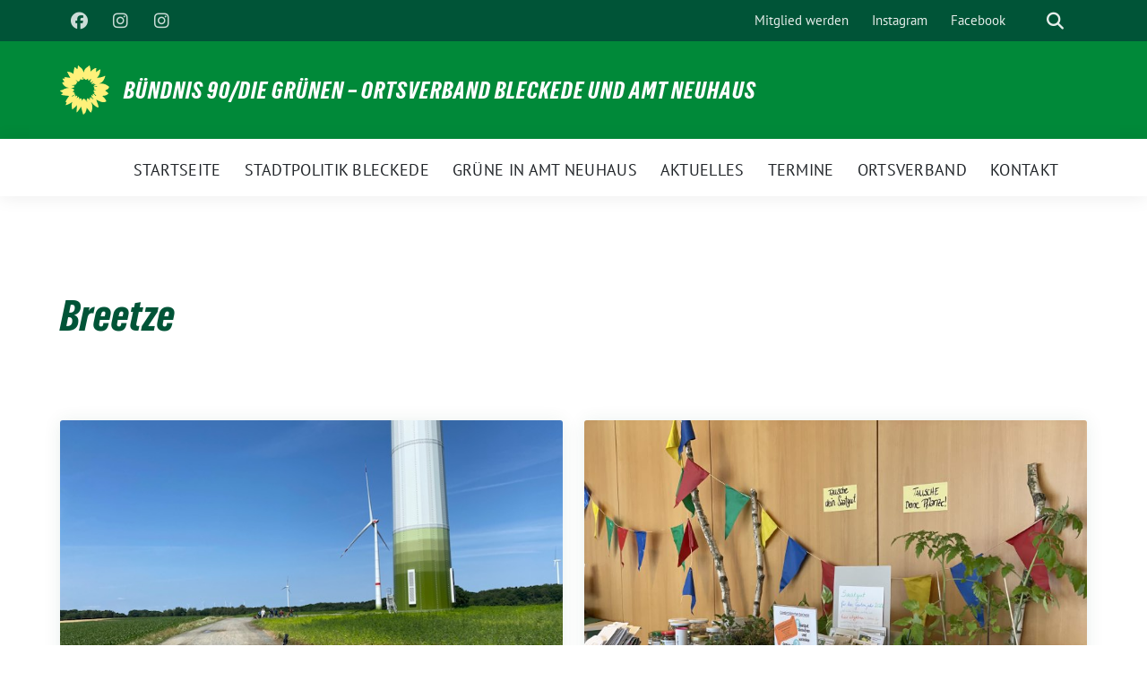

--- FILE ---
content_type: text/html; charset=UTF-8
request_url: https://gruene-bleckede.de/tag/breetze
body_size: 31168
content:
<!doctype html>
<html lang="de" class="theme--default">

<head>
	<meta charset="UTF-8">
	<meta name="viewport" content="width=device-width, initial-scale=1">
	<link rel="profile" href="https://gmpg.org/xfn/11">
	
<!-- Facebook Meta Tags -->
<meta property="og:url" content="https://gruene-bleckede.de/windkraftausbau-im-wald">
<meta property="og:type" content="website">
<meta property="og:title" content="Windkraftausbau im Wald">
<meta property="og:description" content="Am 24. Juni 2023 machten sich einige Mitglieder der Ortsverbände Bleckede und Dahlenburg auf, zu [&hellip;]">
<meta property="og:image" content="https://gruene-bleckede.de/wp-content/uploads/2023/10/image3-300x225.jpeg">

<!-- Twitter Meta Tags -->
<meta name="twitter:card" content="summary_large_image">
<meta property="twitter:domain" content="https://gruene-bleckede.de">
<meta property="twitter:url" content="https://gruene-bleckede.de/windkraftausbau-im-wald">
<meta name="twitter:title" content="Windkraftausbau im Wald">
<meta name="twitter:description" content="Am 24. Juni 2023 machten sich einige Mitglieder der Ortsverbände Bleckede und Dahlenburg auf, zu [&hellip;]">
<meta name="twitter:image" content="https://gruene-bleckede.de/wp-content/uploads/2023/10/image3-300x225.jpeg">

	<title>Breetze &#8211; Bündnis 90/Die Grünen &#8211; Ortsverband Bleckede und Amt Neuhaus</title>
<meta name='robots' content='max-image-preview:large' />
<link rel="alternate" type="application/rss+xml" title="Bündnis 90/Die Grünen - Ortsverband Bleckede und Amt Neuhaus &raquo; Feed" href="https://gruene-bleckede.de/feed" />
<link rel="alternate" type="application/rss+xml" title="Bündnis 90/Die Grünen - Ortsverband Bleckede und Amt Neuhaus &raquo; Kommentar-Feed" href="https://gruene-bleckede.de/comments/feed" />
<style>[consent-id]:not(.rcb-content-blocker):not([consent-transaction-complete]):not([consent-visual-use-parent^="children:"]):not([consent-confirm]){opacity:0!important;}
.rcb-content-blocker+.rcb-content-blocker-children-fallback~*{display:none!important;}</style><link rel="preload" href="https://gruene-bleckede.de/wp-content/a7cae73401164a27cfaead6e0b35024a/dist/2111516465.js?ver=975c5defe73b4b2fde03afbaa384a541" as="script" />
<link rel="preload" href="https://gruene-bleckede.de/wp-content/a7cae73401164a27cfaead6e0b35024a/dist/132513570.js?ver=64a64f3ab0d5ab261ad8ca6eebf70126" as="script" />
<link rel="preload" href="https://gruene-bleckede.de/wp-content/plugins/real-cookie-banner/public/lib/animate.css/animate.min.css?ver=4.1.1" as="style" />
<link rel="alternate" type="application/rss+xml" title="Bündnis 90/Die Grünen - Ortsverband Bleckede und Amt Neuhaus &raquo; Breetze Schlagwort-Feed" href="https://gruene-bleckede.de/tag/breetze/feed" />
<script data-cfasync="false" defer src="https://gruene-bleckede.de/wp-content/a7cae73401164a27cfaead6e0b35024a/dist/2111516465.js?ver=975c5defe73b4b2fde03afbaa384a541" id="real-cookie-banner-vendor-real-cookie-banner-banner-js"></script>
<script type="application/json" data-skip-lazy-load="js-extra" data-skip-moving="true" data-no-defer nitro-exclude data-alt-type="application/ld+json" data-dont-merge data-wpmeteor-nooptimize="true" data-cfasync="false" id="af746fe756c9ab21291f3bc23d0f008f01-js-extra">{"slug":"real-cookie-banner","textDomain":"real-cookie-banner","version":"5.2.10","restUrl":"https:\/\/gruene-bleckede.de\/wp-json\/real-cookie-banner\/v1\/","restNamespace":"real-cookie-banner\/v1","restPathObfuscateOffset":"62431ec3265d5555","restRoot":"https:\/\/gruene-bleckede.de\/wp-json\/","restQuery":{"_v":"5.2.10","_locale":"user"},"restNonce":"de57d87e6f","restRecreateNonceEndpoint":"https:\/\/gruene-bleckede.de\/wp-admin\/admin-ajax.php?action=rest-nonce","publicUrl":"https:\/\/gruene-bleckede.de\/wp-content\/plugins\/real-cookie-banner\/public\/","chunkFolder":"dist","chunksLanguageFolder":"https:\/\/gruene-bleckede.de\/wp-content\/languages\/mo-cache\/real-cookie-banner\/","chunks":{"chunk-config-tab-blocker.lite.js":["de_DE-83d48f038e1cf6148175589160cda67e","de_DE-e5c2f3318cd06f18a058318f5795a54b","de_DE-76129424d1eb6744d17357561a128725","de_DE-d3d8ada331df664d13fa407b77bc690b"],"chunk-config-tab-blocker.pro.js":["de_DE-ddf5ae983675e7b6eec2afc2d53654a2","de_DE-487d95eea292aab22c80aa3ae9be41f0","de_DE-ab0e642081d4d0d660276c9cebfe9f5d","de_DE-0f5f6074a855fa677e6086b82145bd50"],"chunk-config-tab-consent.lite.js":["de_DE-3823d7521a3fc2857511061e0d660408"],"chunk-config-tab-consent.pro.js":["de_DE-9cb9ecf8c1e8ce14036b5f3a5e19f098"],"chunk-config-tab-cookies.lite.js":["de_DE-1a51b37d0ef409906245c7ed80d76040","de_DE-e5c2f3318cd06f18a058318f5795a54b","de_DE-76129424d1eb6744d17357561a128725"],"chunk-config-tab-cookies.pro.js":["de_DE-572ee75deed92e7a74abba4b86604687","de_DE-487d95eea292aab22c80aa3ae9be41f0","de_DE-ab0e642081d4d0d660276c9cebfe9f5d"],"chunk-config-tab-dashboard.lite.js":["de_DE-f843c51245ecd2b389746275b3da66b6"],"chunk-config-tab-dashboard.pro.js":["de_DE-ae5ae8f925f0409361cfe395645ac077"],"chunk-config-tab-import.lite.js":["de_DE-66df94240f04843e5a208823e466a850"],"chunk-config-tab-import.pro.js":["de_DE-e5fee6b51986d4ff7a051d6f6a7b076a"],"chunk-config-tab-licensing.lite.js":["de_DE-e01f803e4093b19d6787901b9591b5a6"],"chunk-config-tab-licensing.pro.js":["de_DE-4918ea9704f47c2055904e4104d4ffba"],"chunk-config-tab-scanner.lite.js":["de_DE-b10b39f1099ef599835c729334e38429"],"chunk-config-tab-scanner.pro.js":["de_DE-752a1502ab4f0bebfa2ad50c68ef571f"],"chunk-config-tab-settings.lite.js":["de_DE-37978e0b06b4eb18b16164a2d9c93a2c"],"chunk-config-tab-settings.pro.js":["de_DE-e59d3dcc762e276255c8989fbd1f80e3"],"chunk-config-tab-tcf.lite.js":["de_DE-4f658bdbf0aa370053460bc9e3cd1f69","de_DE-e5c2f3318cd06f18a058318f5795a54b","de_DE-d3d8ada331df664d13fa407b77bc690b"],"chunk-config-tab-tcf.pro.js":["de_DE-e1e83d5b8a28f1f91f63b9de2a8b181a","de_DE-487d95eea292aab22c80aa3ae9be41f0","de_DE-0f5f6074a855fa677e6086b82145bd50"]},"others":{"customizeValuesBanner":"{\"layout\":{\"type\":\"dialog\",\"maxHeightEnabled\":false,\"maxHeight\":740,\"dialogMaxWidth\":530,\"dialogPosition\":\"middleCenter\",\"dialogMargin\":[0,0,0,0],\"bannerPosition\":\"bottom\",\"bannerMaxWidth\":1024,\"dialogBorderRadius\":3,\"borderRadius\":5,\"animationIn\":\"slideInUp\",\"animationInDuration\":500,\"animationInOnlyMobile\":true,\"animationOut\":\"none\",\"animationOutDuration\":500,\"animationOutOnlyMobile\":true,\"overlay\":true,\"overlayBg\":\"#000000\",\"overlayBgAlpha\":38,\"overlayBlur\":2},\"decision\":{\"acceptAll\":\"button\",\"acceptEssentials\":\"button\",\"showCloseIcon\":false,\"acceptIndividual\":\"link\",\"buttonOrder\":\"all,essential,save,individual\",\"showGroups\":false,\"groupsFirstView\":false,\"saveButton\":\"always\"},\"design\":{\"bg\":\"#ffffff\",\"textAlign\":\"center\",\"linkTextDecoration\":\"underline\",\"borderWidth\":0,\"borderColor\":\"#ffffff\",\"fontSize\":13,\"fontColor\":\"#2b2b2b\",\"fontInheritFamily\":true,\"fontFamily\":\"Arial, Helvetica, sans-serif\",\"fontWeight\":\"normal\",\"boxShadowEnabled\":true,\"boxShadowOffsetX\":0,\"boxShadowOffsetY\":5,\"boxShadowBlurRadius\":13,\"boxShadowSpreadRadius\":0,\"boxShadowColor\":\"#000000\",\"boxShadowColorAlpha\":20},\"headerDesign\":{\"inheritBg\":true,\"bg\":\"#f4f4f4\",\"inheritTextAlign\":true,\"textAlign\":\"center\",\"padding\":[17,20,15,20],\"logo\":\"\",\"logoRetina\":\"\",\"logoMaxHeight\":40,\"logoPosition\":\"left\",\"logoMargin\":[5,15,5,15],\"fontSize\":20,\"fontColor\":\"#2b2b2b\",\"fontInheritFamily\":true,\"fontFamily\":\"Arial, Helvetica, sans-serif\",\"fontWeight\":\"normal\",\"borderWidth\":1,\"borderColor\":\"#efefef\"},\"bodyDesign\":{\"padding\":[15,20,5,20],\"descriptionInheritFontSize\":true,\"descriptionFontSize\":13,\"dottedGroupsInheritFontSize\":true,\"dottedGroupsFontSize\":13,\"dottedGroupsBulletColor\":\"#15779b\",\"teachingsInheritTextAlign\":true,\"teachingsTextAlign\":\"center\",\"teachingsSeparatorActive\":true,\"teachingsSeparatorWidth\":50,\"teachingsSeparatorHeight\":1,\"teachingsSeparatorColor\":\"#15779b\",\"teachingsInheritFontSize\":false,\"teachingsFontSize\":12,\"teachingsInheritFontColor\":false,\"teachingsFontColor\":\"#7c7c7c\",\"accordionMargin\":[10,0,5,0],\"accordionPadding\":[5,10,5,10],\"accordionArrowType\":\"outlined\",\"accordionArrowColor\":\"#15779b\",\"accordionBg\":\"#ffffff\",\"accordionActiveBg\":\"#f9f9f9\",\"accordionHoverBg\":\"#efefef\",\"accordionBorderWidth\":1,\"accordionBorderColor\":\"#efefef\",\"accordionTitleFontSize\":12,\"accordionTitleFontColor\":\"#2b2b2b\",\"accordionTitleFontWeight\":\"normal\",\"accordionDescriptionMargin\":[5,0,0,0],\"accordionDescriptionFontSize\":12,\"accordionDescriptionFontColor\":\"#757575\",\"accordionDescriptionFontWeight\":\"normal\",\"acceptAllOneRowLayout\":false,\"acceptAllPadding\":[10,10,10,10],\"acceptAllBg\":\"#15779b\",\"acceptAllTextAlign\":\"center\",\"acceptAllFontSize\":18,\"acceptAllFontColor\":\"#ffffff\",\"acceptAllFontWeight\":\"normal\",\"acceptAllBorderWidth\":0,\"acceptAllBorderColor\":\"#000000\",\"acceptAllHoverBg\":\"#11607d\",\"acceptAllHoverFontColor\":\"#ffffff\",\"acceptAllHoverBorderColor\":\"#000000\",\"acceptEssentialsUseAcceptAll\":true,\"acceptEssentialsButtonType\":\"\",\"acceptEssentialsPadding\":[10,10,10,10],\"acceptEssentialsBg\":\"#efefef\",\"acceptEssentialsTextAlign\":\"center\",\"acceptEssentialsFontSize\":18,\"acceptEssentialsFontColor\":\"#0a0a0a\",\"acceptEssentialsFontWeight\":\"normal\",\"acceptEssentialsBorderWidth\":0,\"acceptEssentialsBorderColor\":\"#000000\",\"acceptEssentialsHoverBg\":\"#e8e8e8\",\"acceptEssentialsHoverFontColor\":\"#000000\",\"acceptEssentialsHoverBorderColor\":\"#000000\",\"acceptIndividualPadding\":[5,5,5,5],\"acceptIndividualBg\":\"#ffffff\",\"acceptIndividualTextAlign\":\"center\",\"acceptIndividualFontSize\":15,\"acceptIndividualFontColor\":\"#15779b\",\"acceptIndividualFontWeight\":\"normal\",\"acceptIndividualBorderWidth\":0,\"acceptIndividualBorderColor\":\"#000000\",\"acceptIndividualHoverBg\":\"#ffffff\",\"acceptIndividualHoverFontColor\":\"#11607d\",\"acceptIndividualHoverBorderColor\":\"#000000\"},\"footerDesign\":{\"poweredByLink\":true,\"inheritBg\":false,\"bg\":\"#fcfcfc\",\"inheritTextAlign\":true,\"textAlign\":\"center\",\"padding\":[10,20,15,20],\"fontSize\":14,\"fontColor\":\"#7c7c7c\",\"fontInheritFamily\":true,\"fontFamily\":\"Arial, Helvetica, sans-serif\",\"fontWeight\":\"normal\",\"hoverFontColor\":\"#2b2b2b\",\"borderWidth\":1,\"borderColor\":\"#efefef\",\"languageSwitcher\":\"flags\"},\"texts\":{\"headline\":\"Privatsph\\u00e4re-Einstellungen\",\"description\":\"Wir verwenden Cookies und \\u00e4hnliche Technologien auf unserer Website und verarbeiten personenbezogene Daten von dir (z.B. IP-Adresse), um z.B. Inhalte und Anzeigen zu personalisieren, Medien von Drittanbietern einzubinden oder Zugriffe auf unsere Website zu analysieren. Die Datenverarbeitung kann auch erst in Folge gesetzter Cookies stattfinden. Wir teilen diese Daten mit Dritten, die wir in den Privatsph\\u00e4re-Einstellungen benennen.<br \\\/><br \\\/>Die Datenverarbeitung kann mit deiner Einwilligung oder auf Basis eines berechtigten Interesses erfolgen, dem du in den Privatsph\\u00e4re-Einstellungen widersprechen kannst. Du hast das Recht, nicht einzuwilligen und deine Einwilligung zu einem sp\\u00e4teren Zeitpunkt zu \\u00e4ndern oder zu widerrufen. Weitere Informationen zur Verwendung deiner Daten findest du in unserer {{privacyPolicy}}Datenschutzerkl\\u00e4rung{{\\\/privacyPolicy}}.\",\"acceptAll\":\"Alle akzeptieren\",\"acceptEssentials\":\"Weiter ohne Einwilligung\",\"acceptIndividual\":\"Privatsph\\u00e4re-Einstellungen individuell festlegen\",\"poweredBy\":\"0\",\"dataProcessingInUnsafeCountries\":\"Einige Dienste verarbeiten personenbezogene Daten in unsicheren Drittl\\u00e4ndern. Indem du in die Nutzung dieser Services einwilligst, erkl\\u00e4rst du dich auch mit der Verarbeitung deiner Daten in diesen unsicheren Drittl\\u00e4ndern gem\\u00e4\\u00df {{legalBasis}} einverstanden. Dies birgt das Risiko, dass deine Daten von Beh\\u00f6rden zu Kontroll- und \\u00dcberwachungszwecken verarbeitet werden, m\\u00f6glicherweise ohne die M\\u00f6glichkeit eines Rechtsbehelfs.\",\"ageNoticeBanner\":\"Du bist unter {{minAge}} Jahre alt? Dann kannst du nicht in optionale Services einwilligen. Du kannst deine Eltern oder Erziehungsberechtigten bitten, mit dir in diese Services einzuwilligen.\",\"ageNoticeBlocker\":\"Du bist unter {{minAge}} Jahre alt? Leider darfst du diesem Service nicht selbst zustimmen, um diese Inhalte zu sehen. Bitte deine Eltern oder Erziehungsberechtigten, dem Service mit dir zuzustimmen!\",\"listServicesNotice\":\"Wenn du alle Services akzeptierst, erlaubst du, dass {{services}} geladen werden. Diese sind nach ihrem Zweck in Gruppen {{serviceGroups}} unterteilt (Zugeh\\u00f6rigkeit durch hochgestellte Zahlen gekennzeichnet).\",\"listServicesLegitimateInterestNotice\":\"Au\\u00dferdem werden die {{services}} auf der Grundlage eines berechtigten Interesses geladen.\",\"consentForwardingExternalHosts\":\"Deine Einwilligung gilt auch auf {{websites}}.\",\"blockerHeadline\":\"{{name}} aufgrund von Privatsph\\u00e4re-Einstellungen blockiert\",\"blockerLinkShowMissing\":\"Zeige alle Services, denen du noch zustimmen musst\",\"blockerLoadButton\":\"Services akzeptieren und Inhalte laden\",\"blockerAcceptInfo\":\"Wenn du die blockierten Inhalte l\\u00e4dst, werden deine Datenschutzeinstellungen angepasst. Inhalte aus diesem Service werden in Zukunft nicht mehr blockiert.\",\"stickyHistory\":\"Historie der Privatsph\\u00e4re-Einstellungen\",\"stickyRevoke\":\"Einwilligungen widerrufen\",\"stickyRevokeSuccessMessage\":\"Du hast die Einwilligung f\\u00fcr Services mit dessen Cookies und Verarbeitung personenbezogener Daten erfolgreich widerrufen. Die Seite wird jetzt neu geladen!\",\"stickyChange\":\"Privatsph\\u00e4re-Einstellungen \\u00e4ndern\"},\"individualLayout\":{\"inheritDialogMaxWidth\":false,\"dialogMaxWidth\":970,\"inheritBannerMaxWidth\":true,\"bannerMaxWidth\":1980,\"descriptionTextAlign\":\"left\"},\"group\":{\"checkboxBg\":\"#f0f0f0\",\"checkboxBorderWidth\":1,\"checkboxBorderColor\":\"#d2d2d2\",\"checkboxActiveColor\":\"#ffffff\",\"checkboxActiveBg\":\"#15779b\",\"checkboxActiveBorderColor\":\"#11607d\",\"groupInheritBg\":true,\"groupBg\":\"#f4f4f4\",\"groupPadding\":[15,15,15,15],\"groupSpacing\":10,\"groupBorderRadius\":5,\"groupBorderWidth\":1,\"groupBorderColor\":\"#f4f4f4\",\"headlineFontSize\":16,\"headlineFontWeight\":\"normal\",\"headlineFontColor\":\"#2b2b2b\",\"descriptionFontSize\":14,\"descriptionFontColor\":\"#7c7c7c\",\"linkColor\":\"#7c7c7c\",\"linkHoverColor\":\"#2b2b2b\",\"detailsHideLessRelevant\":true},\"saveButton\":{\"useAcceptAll\":true,\"type\":\"button\",\"padding\":[10,10,10,10],\"bg\":\"#efefef\",\"textAlign\":\"center\",\"fontSize\":18,\"fontColor\":\"#0a0a0a\",\"fontWeight\":\"normal\",\"borderWidth\":0,\"borderColor\":\"#000000\",\"hoverBg\":\"#e8e8e8\",\"hoverFontColor\":\"#000000\",\"hoverBorderColor\":\"#000000\"},\"individualTexts\":{\"headline\":\"Individuelle Privatsph\\u00e4re-Einstellungen\",\"description\":\"Wir verwenden Cookies und \\u00e4hnliche Technologien auf unserer Website und verarbeiten personenbezogene Daten von dir (z.B. IP-Adresse), um z.B. Inhalte und Anzeigen zu personalisieren, Medien von Drittanbietern einzubinden oder Zugriffe auf unsere Website zu analysieren. Die Datenverarbeitung kann auch erst in Folge gesetzter Cookies stattfinden. Wir teilen diese Daten mit Dritten, die wir in den Privatsph\\u00e4re-Einstellungen benennen.<br \\\/><br \\\/>Die Datenverarbeitung kann mit deiner Einwilligung oder auf Basis eines berechtigten Interesses erfolgen, dem du in den Privatsph\\u00e4re-Einstellungen widersprechen kannst. Du hast das Recht, nicht einzuwilligen und deine Einwilligung zu einem sp\\u00e4teren Zeitpunkt zu \\u00e4ndern oder zu widerrufen. Weitere Informationen zur Verwendung deiner Daten findest du in unserer {{privacyPolicy}}Datenschutzerkl\\u00e4rung{{\\\/privacyPolicy}}.<br \\\/><br \\\/>Im Folgenden findest du eine \\u00dcbersicht \\u00fcber alle Services, die von dieser Website genutzt werden. Du kannst dir detaillierte Informationen zu jedem Service ansehen und ihm einzeln zustimmen oder von deinem Widerspruchsrecht Gebrauch machen.\",\"save\":\"Individuelle Auswahlen speichern\",\"showMore\":\"Service-Informationen anzeigen\",\"hideMore\":\"Service-Informationen ausblenden\",\"postamble\":\"\"},\"mobile\":{\"enabled\":true,\"maxHeight\":400,\"hideHeader\":false,\"alignment\":\"bottom\",\"scalePercent\":90,\"scalePercentVertical\":-50},\"sticky\":{\"enabled\":false,\"animationsEnabled\":true,\"alignment\":\"left\",\"bubbleBorderRadius\":50,\"icon\":\"fingerprint\",\"iconCustom\":\"\",\"iconCustomRetina\":\"\",\"iconSize\":30,\"iconColor\":\"#ffffff\",\"bubbleMargin\":[10,20,20,20],\"bubblePadding\":15,\"bubbleBg\":\"#15779b\",\"bubbleBorderWidth\":0,\"bubbleBorderColor\":\"#10556f\",\"boxShadowEnabled\":true,\"boxShadowOffsetX\":0,\"boxShadowOffsetY\":2,\"boxShadowBlurRadius\":5,\"boxShadowSpreadRadius\":1,\"boxShadowColor\":\"#105b77\",\"boxShadowColorAlpha\":40,\"bubbleHoverBg\":\"#ffffff\",\"bubbleHoverBorderColor\":\"#000000\",\"hoverIconColor\":\"#000000\",\"hoverIconCustom\":\"\",\"hoverIconCustomRetina\":\"\",\"menuFontSize\":16,\"menuBorderRadius\":5,\"menuItemSpacing\":10,\"menuItemPadding\":[5,10,5,10]},\"customCss\":{\"css\":\"\",\"antiAdBlocker\":\"y\"}}","isPro":false,"showProHints":false,"proUrl":"https:\/\/devowl.io\/de\/go\/real-cookie-banner?source=rcb-lite","showLiteNotice":true,"frontend":{"groups":"[{\"id\":2,\"name\":\"Essenziell\",\"slug\":\"essenziell\",\"description\":\"Essenzielle Cookies sind f\\u00fcr die Grundfunktionalit\\u00e4t der Website erforderlich. Sie beinhalten nur technisch notwendige Cookies.\",\"isEssential\":true,\"isDefault\":true,\"items\":[{\"id\":18,\"name\":\"Real Cookie Banner\",\"purpose\":\"Real Cookie Banner bittet Website-Besucher um die Einwilligung zum Setzen von Cookies und zur Verarbeitung personenbezogener Daten. Dazu wird jedem Website-Besucher eine UUID (pseudonyme Identifikation des Nutzers) zugewiesen, die bis zum Ablauf des Cookies zur Speicherung der Einwilligung g\\u00fcltig ist. Cookies werden dazu verwendet, um zu testen, ob Cookies gesetzt werden k\\u00f6nnen, um Referenz auf die dokumentierte Einwilligung zu speichern, um zu speichern, in welche Services aus welchen Service-Gruppen der Besucher eingewilligt hat, und, falls Einwilligung nach dem Transparency &amp; Consent Framework (TCF) eingeholt werden, um die Einwilligungen in TCF Partner, Zwecke, besondere Zwecke, Funktionen und besondere Funktionen zu speichern. Im Rahmen der Darlegungspflicht nach DSGVO wird die erhobene Einwilligung vollumf\\u00e4nglich dokumentiert. Dazu z\\u00e4hlt neben den Services und Service-Gruppen, in welche der Besucher eingewilligt hat, und falls Einwilligung nach dem TCF Standard eingeholt werden, in welche TCF Partner, Zwecke und Funktionen der Besucher eingewilligt hat, alle Einstellungen des Cookie Banners zum Zeitpunkt der Einwilligung als auch die technischen Umst\\u00e4nde (z.B. Gr\\u00f6\\u00dfe des Sichtbereichs bei der Einwilligung) und die Nutzerinteraktionen (z.B. Klick auf Buttons), die zur Einwilligung gef\\u00fchrt haben. Die Einwilligung wird pro Sprache einmal erhoben.\",\"providerContact\":{\"phone\":\"\",\"email\":\"\",\"link\":\"\"},\"isProviderCurrentWebsite\":true,\"provider\":\"B\\u00fcndnis 90\\\/Die Gr\\u00fcnen - Ortsverband Bleckede\",\"uniqueName\":\"real-cookie-banner\",\"isEmbeddingOnlyExternalResources\":false,\"legalBasis\":\"legal-requirement\",\"dataProcessingInCountries\":[],\"dataProcessingInCountriesSpecialTreatments\":[],\"technicalDefinitions\":[{\"type\":\"http\",\"name\":\"real_cookie_banner*\",\"host\":\".gruene-bleckede.de\",\"duration\":365,\"durationUnit\":\"d\",\"isSessionDuration\":false,\"purpose\":\"Eindeutiger Identifikator f\\u00fcr die Einwilligung, aber nicht f\\u00fcr den Website-Besucher. Revisionshash f\\u00fcr die Einstellungen des Cookie-Banners (Texte, Farben, Funktionen, Servicegruppen, Dienste, Content Blocker usw.). IDs f\\u00fcr eingewilligte Services und Service-Gruppen.\"},{\"type\":\"http\",\"name\":\"real_cookie_banner*-tcf\",\"host\":\".gruene-bleckede.de\",\"duration\":365,\"durationUnit\":\"d\",\"isSessionDuration\":false,\"purpose\":\"Im Rahmen von TCF gesammelte Einwilligungen, die im TC-String-Format gespeichert werden, einschlie\\u00dflich TCF-Vendoren, -Zwecke, -Sonderzwecke, -Funktionen und -Sonderfunktionen.\"},{\"type\":\"http\",\"name\":\"real_cookie_banner*-gcm\",\"host\":\".gruene-bleckede.de\",\"duration\":365,\"durationUnit\":\"d\",\"isSessionDuration\":false,\"purpose\":\"Die im Google Consent Mode gesammelten Einwilligungen in die verschiedenen Einwilligungstypen (Zwecke) werden f\\u00fcr alle mit dem Google Consent Mode kompatiblen Services gespeichert.\"},{\"type\":\"http\",\"name\":\"real_cookie_banner-test\",\"host\":\".gruene-bleckede.de\",\"duration\":365,\"durationUnit\":\"d\",\"isSessionDuration\":false,\"purpose\":\"Cookie, der gesetzt wurde, um die Funktionalit\\u00e4t von HTTP-Cookies zu testen. Wird sofort nach dem Test gel\\u00f6scht.\"},{\"type\":\"local\",\"name\":\"real_cookie_banner*\",\"host\":\"https:\\\/\\\/gruene-bleckede.de\",\"duration\":1,\"durationUnit\":\"d\",\"isSessionDuration\":false,\"purpose\":\"Eindeutiger Identifikator f\\u00fcr die Einwilligung, aber nicht f\\u00fcr den Website-Besucher. Revisionshash f\\u00fcr die Einstellungen des Cookie-Banners (Texte, Farben, Funktionen, Service-Gruppen, Services, Content Blocker usw.). IDs f\\u00fcr eingewilligte Services und Service-Gruppen. Wird nur solange gespeichert, bis die Einwilligung auf dem Website-Server dokumentiert ist.\"},{\"type\":\"local\",\"name\":\"real_cookie_banner*-tcf\",\"host\":\"https:\\\/\\\/gruene-bleckede.de\",\"duration\":1,\"durationUnit\":\"d\",\"isSessionDuration\":false,\"purpose\":\"Im Rahmen von TCF gesammelte Einwilligungen werden im TC-String-Format gespeichert, einschlie\\u00dflich TCF Vendoren, Zwecke, besondere Zwecke, Funktionen und besondere Funktionen. Wird nur solange gespeichert, bis die Einwilligung auf dem Website-Server dokumentiert ist.\"},{\"type\":\"local\",\"name\":\"real_cookie_banner*-gcm\",\"host\":\"https:\\\/\\\/gruene-bleckede.de\",\"duration\":1,\"durationUnit\":\"d\",\"isSessionDuration\":false,\"purpose\":\"Im Rahmen des Google Consent Mode erfasste Einwilligungen werden f\\u00fcr alle mit dem Google Consent Mode kompatiblen Services in Einwilligungstypen (Zwecke) gespeichert. Wird nur solange gespeichert, bis die Einwilligung auf dem Website-Server dokumentiert ist.\"},{\"type\":\"local\",\"name\":\"real_cookie_banner-consent-queue*\",\"host\":\"https:\\\/\\\/gruene-bleckede.de\",\"duration\":1,\"durationUnit\":\"d\",\"isSessionDuration\":false,\"purpose\":\"Lokale Zwischenspeicherung (Caching) der Auswahl im Cookie-Banner, bis der Server die Einwilligung dokumentiert; Dokumentation periodisch oder bei Seitenwechseln versucht, wenn der Server nicht verf\\u00fcgbar oder \\u00fcberlastet ist.\"}],\"codeDynamics\":[],\"providerPrivacyPolicyUrl\":\"https:\\\/\\\/gruene-bleckede.de\\\/datenschutz\",\"providerLegalNoticeUrl\":\"\",\"tagManagerOptInEventName\":\"\",\"tagManagerOptOutEventName\":\"\",\"googleConsentModeConsentTypes\":[],\"executePriority\":10,\"codeOptIn\":\"\",\"executeCodeOptInWhenNoTagManagerConsentIsGiven\":false,\"codeOptOut\":\"\",\"executeCodeOptOutWhenNoTagManagerConsentIsGiven\":false,\"deleteTechnicalDefinitionsAfterOptOut\":false,\"codeOnPageLoad\":\"\",\"presetId\":\"real-cookie-banner\"}]},{\"id\":3,\"name\":\"Funktional\",\"slug\":\"funktional\",\"description\":\"Funktionale Cookies sind notwendig, um \\u00fcber die grundlegende Funktionalit\\u00e4t hinausgehende Features wie h\\u00fcbschere Schriften, Videowiedergabe oder interaktive Web 2.0-Funktionen bereitzustellen. Inhalte von z.B. Videoplattformen und Social-Media-Plattformen werden standardm\\u00e4\\u00dfig blockiert und du kannst dem einzelnen Diensten zustimmen. Wenn du diesen Cookies zustimmst, werden diese Inhalte automatisch ohne weitere manuelle Einwilligung geladen.\",\"isEssential\":false,\"isDefault\":true,\"items\":[{\"id\":987,\"name\":\"Emojis\",\"purpose\":\"WordPress Emoji ist ein Emoji-Set, das von wordpress.org geladen wird. Es werden keine Cookies im technischen Sinne auf dem Client des Nutzers gesetzt, jedoch werden technische und personenbezogene Daten wie die IP-Adresse vom Client an den Server des Dienstanbieters \\u00fcbertragen, um die Nutzung des Dienstes zu erm\\u00f6glichen.\",\"providerContact\":{\"phone\":\"\",\"email\":\"\",\"link\":\"\"},\"isProviderCurrentWebsite\":false,\"provider\":\"WordPress.org\",\"uniqueName\":\"wordpress-emojis\",\"isEmbeddingOnlyExternalResources\":true,\"legalBasis\":\"consent\",\"dataProcessingInCountries\":[\"US\"],\"dataProcessingInCountriesSpecialTreatments\":[],\"technicalDefinitions\":[{\"type\":\"http\",\"name\":\"\",\"host\":\"\",\"duration\":0,\"durationUnit\":\"y\",\"isSessionDuration\":false,\"purpose\":\"\"}],\"codeDynamics\":[],\"providerPrivacyPolicyUrl\":\"https:\\\/\\\/de.wordpress.org\\\/about\\\/privacy\\\/\",\"providerLegalNoticeUrl\":\"\",\"tagManagerOptInEventName\":\"\",\"tagManagerOptOutEventName\":\"\",\"googleConsentModeConsentTypes\":[],\"executePriority\":10,\"codeOptIn\":\"\",\"executeCodeOptInWhenNoTagManagerConsentIsGiven\":false,\"codeOptOut\":\"\",\"executeCodeOptOutWhenNoTagManagerConsentIsGiven\":false,\"deleteTechnicalDefinitionsAfterOptOut\":false,\"codeOnPageLoad\":\"\",\"presetId\":\"wordpress-emojis\"},{\"id\":986,\"name\":\"Kommentare\",\"purpose\":\"WordPress als Content Management System bietet die M\\u00f6glichkeit, Kommentare unter Blog-Beitr\\u00e4gen und \\u00e4hnlichen Inhalten zu schreiben. Das Cookie speichert den Namen, die E-Mail-Adresse und die Website eines Kommentators, um sie wieder anzuzeigen, wenn der Kommentator einen weiteren Kommentar auf dieser Website schreiben m\\u00f6chte.\",\"providerContact\":{\"phone\":\"\",\"email\":\"\",\"link\":\"\"},\"isProviderCurrentWebsite\":true,\"provider\":\"B\\u00fcndnis 90\\\/Die Gr\\u00fcnen - Ortsverband Bleckede\",\"uniqueName\":\"wordpress-comments\",\"isEmbeddingOnlyExternalResources\":false,\"legalBasis\":\"consent\",\"dataProcessingInCountries\":[],\"dataProcessingInCountriesSpecialTreatments\":[],\"technicalDefinitions\":[{\"type\":\"http\",\"name\":\"comment_author_*\",\"host\":\"gruene-bleckede.de\",\"duration\":1,\"durationUnit\":\"y\",\"isSessionDuration\":false,\"purpose\":\"\"},{\"type\":\"http\",\"name\":\"comment_author_email_*\",\"host\":\"gruene-bleckede.de\",\"duration\":1,\"durationUnit\":\"y\",\"isSessionDuration\":false,\"purpose\":\"\"},{\"type\":\"http\",\"name\":\"comment_author_url_*\",\"host\":\"gruene-bleckede.de\",\"duration\":1,\"durationUnit\":\"y\",\"isSessionDuration\":false,\"purpose\":\"\"}],\"codeDynamics\":[],\"providerPrivacyPolicyUrl\":\"https:\\\/\\\/gruene-bleckede.de\\\/datenschutz\",\"providerLegalNoticeUrl\":\"https:\\\/\\\/gruene-bleckede.de\\\/impressum\",\"tagManagerOptInEventName\":\"\",\"tagManagerOptOutEventName\":\"\",\"googleConsentModeConsentTypes\":[],\"executePriority\":10,\"codeOptIn\":\"base64-encoded:[base64]\",\"executeCodeOptInWhenNoTagManagerConsentIsGiven\":false,\"codeOptOut\":\"\",\"executeCodeOptOutWhenNoTagManagerConsentIsGiven\":false,\"deleteTechnicalDefinitionsAfterOptOut\":false,\"codeOnPageLoad\":\"\",\"presetId\":\"wordpress-comments\"}]}]","links":[{"id":1000,"label":"Datenschutzerkl\u00e4rung","pageType":"privacyPolicy","isExternalUrl":false,"pageId":43,"url":"https:\/\/gruene-bleckede.de\/datenschutz","hideCookieBanner":true,"isTargetBlank":true},{"id":1001,"label":"Impressum","pageType":"legalNotice","isExternalUrl":false,"pageId":33,"url":"https:\/\/gruene-bleckede.de\/impressum","hideCookieBanner":true,"isTargetBlank":true}],"websiteOperator":{"address":"","country":"","contactEmail":"base64-encoded:aGVpa28uYm9yZ2VydEBmcmVlbmV0LmRl","contactPhone":"","contactFormUrl":false},"blocker":[],"languageSwitcher":[],"predefinedDataProcessingInSafeCountriesLists":{"GDPR":["AT","BE","BG","HR","CY","CZ","DK","EE","FI","FR","DE","GR","HU","IE","IS","IT","LI","LV","LT","LU","MT","NL","NO","PL","PT","RO","SK","SI","ES","SE"],"DSG":["CH"],"GDPR+DSG":[],"ADEQUACY_EU":["AD","AR","CA","FO","GG","IL","IM","JP","JE","NZ","KR","CH","GB","UY","US"],"ADEQUACY_CH":["DE","AD","AR","AT","BE","BG","CA","CY","HR","DK","ES","EE","FI","FR","GI","GR","GG","HU","IM","FO","IE","IS","IL","IT","JE","LV","LI","LT","LU","MT","MC","NO","NZ","NL","PL","PT","CZ","RO","GB","SK","SI","SE","UY","US"]},"decisionCookieName":"real_cookie_banner-v:3_blog:1_path:492d299","revisionHash":"ce5de1d9162a7d22cc032ddfb135e97d","territorialLegalBasis":["gdpr-eprivacy"],"setCookiesViaManager":"none","isRespectDoNotTrack":true,"failedConsentDocumentationHandling":"essentials","isAcceptAllForBots":true,"isDataProcessingInUnsafeCountries":false,"isAgeNotice":true,"ageNoticeAgeLimit":16,"isListServicesNotice":true,"isBannerLessConsent":false,"isTcf":false,"isGcm":false,"isGcmListPurposes":false,"hasLazyData":false},"anonymousContentUrl":"https:\/\/gruene-bleckede.de\/wp-content\/a7cae73401164a27cfaead6e0b35024a\/dist\/","anonymousHash":"a7cae73401164a27cfaead6e0b35024a","hasDynamicPreDecisions":false,"isLicensed":true,"isDevLicense":false,"multilingualSkipHTMLForTag":"","isCurrentlyInTranslationEditorPreview":false,"defaultLanguage":"","currentLanguage":"","activeLanguages":[],"context":"","iso3166OneAlpha2":{"AF":"Afghanistan","AL":"Albanien","DZ":"Algerien","AS":"Amerikanisch-Samoa","AD":"Andorra","AO":"Angola","AI":"Anguilla","AQ":"Antarktis","AG":"Antigua und Barbuda","AR":"Argentinien","AM":"Armenien","AW":"Aruba","AZ":"Aserbaidschan","AU":"Australien","BS":"Bahamas","BH":"Bahrain","BD":"Bangladesch","BB":"Barbados","BY":"Belarus","BE":"Belgien","BZ":"Belize","BJ":"Benin","BM":"Bermuda","BT":"Bhutan","BO":"Bolivien","BA":"Bosnien und Herzegowina","BW":"Botswana","BV":"Bouvetinsel","BR":"Brasilien","IO":"Britisches Territorium im Indischen Ozean","BN":"Brunei Darussalam","BG":"Bulgarien","BF":"Burkina Faso","BI":"Burundi","CL":"Chile","CN":"China","CK":"Cookinseln","CR":"Costa Rica","CW":"Cura\u00e7ao","DE":"Deutschland","LA":"Die Laotische Demokratische Volksrepublik","DM":"Dominica","DO":"Dominikanische Republik","DJ":"Dschibuti","DK":"D\u00e4nemark","EC":"Ecuador","SV":"El Salvador","ER":"Eritrea","EE":"Estland","FK":"Falklandinseln (Malwinen)","FJ":"Fidschi","FI":"Finnland","FR":"Frankreich","GF":"Franz\u00f6sisch-Guayana","PF":"Franz\u00f6sisch-Polynesien","TF":"Franz\u00f6sische S\u00fcd- und Antarktisgebiete","FO":"F\u00e4r\u00f6er Inseln","FM":"F\u00f6derierte Staaten von Mikronesien","GA":"Gabun","GM":"Gambia","GE":"Georgien","GH":"Ghana","GI":"Gibraltar","GD":"Grenada","GR":"Griechenland","GL":"Gr\u00f6nland","GP":"Guadeloupe","GU":"Guam","GT":"Guatemala","GG":"Guernsey","GN":"Guinea","GW":"Guinea-Bissau","GY":"Guyana","HT":"Haiti","HM":"Heard und die McDonaldinseln","VA":"Heiliger Stuhl (Staat Vatikanstadt)","HN":"Honduras","HK":"Hong Kong","IN":"Indien","ID":"Indonesien","IQ":"Irak","IE":"Irland","IR":"Islamische Republik Iran","IS":"Island","IM":"Isle of Man","IL":"Israel","IT":"Italien","JM":"Jamaika","JP":"Japan","YE":"Jemen","JE":"Jersey","JO":"Jordanien","VG":"Jungferninseln, Britisch","VI":"Jungferninseln, U.S.","KY":"Kaimaninseln","KH":"Kambodscha","CM":"Kamerun","CA":"Kanada","CV":"Kap Verde","BQ":"Karibischen Niederlande","KZ":"Kasachstan","QA":"Katar","KE":"Kenia","KG":"Kirgisistan","KI":"Kiribati","UM":"Kleinere Inselbesitzungen der Vereinigten Staaten","CC":"Kokosinseln","CO":"Kolumbien","KM":"Komoren","CG":"Kongo","CD":"Kongo, Demokratische Republik","KR":"Korea","XK":"Kosovo","HR":"Kroatien","CU":"Kuba","KW":"Kuwait","LS":"Lesotho","LV":"Lettland","LB":"Libanon","LR":"Liberia","LY":"Libysch-Arabische Dschamahirija","LI":"Liechtenstein","LT":"Litauen","LU":"Luxemburg","MO":"Macao","MG":"Madagaskar","MW":"Malawi","MY":"Malaysia","MV":"Malediven","ML":"Mali","MT":"Malta","MA":"Marokko","MH":"Marshallinseln","MQ":"Martinique","MR":"Mauretanien","MU":"Mauritius","YT":"Mayotte","MK":"Mazedonien","MX":"Mexiko","MD":"Moldawien","MC":"Monaco","MN":"Mongolei","ME":"Montenegro","MS":"Montserrat","MZ":"Mosambik","MM":"Myanmar","NA":"Namibia","NR":"Nauru","NP":"Nepal","NC":"Neukaledonien","NZ":"Neuseeland","NI":"Nicaragua","NL":"Niederlande","AN":"Niederl\u00e4ndische Antillen","NE":"Niger","NG":"Nigeria","NU":"Niue","KP":"Nordkorea","NF":"Norfolkinsel","NO":"Norwegen","MP":"N\u00f6rdliche Marianen","OM":"Oman","PK":"Pakistan","PW":"Palau","PS":"Pal\u00e4stinensisches Gebiet, besetzt","PA":"Panama","PG":"Papua-Neuguinea","PY":"Paraguay","PE":"Peru","PH":"Philippinen","PN":"Pitcairn","PL":"Polen","PT":"Portugal","PR":"Puerto Rico","CI":"Republik C\u00f4te d'Ivoire","RW":"Ruanda","RO":"Rum\u00e4nien","RU":"Russische F\u00f6deration","RE":"R\u00e9union","BL":"Saint Barth\u00e9l\u00e9my","PM":"Saint Pierre und Miquelo","SB":"Salomonen","ZM":"Sambia","WS":"Samoa","SM":"San Marino","SH":"Sankt Helena","MF":"Sankt Martin","SA":"Saudi-Arabien","SE":"Schweden","CH":"Schweiz","SN":"Senegal","RS":"Serbien","SC":"Seychellen","SL":"Sierra Leone","ZW":"Simbabwe","SG":"Singapur","SX":"Sint Maarten","SK":"Slowakei","SI":"Slowenien","SO":"Somalia","ES":"Spanien","LK":"Sri Lanka","KN":"St. Kitts und Nevis","LC":"St. Lucia","VC":"St. Vincent und Grenadinen","SD":"Sudan","SR":"Surinam","SJ":"Svalbard und Jan Mayen","SZ":"Swasiland","SY":"Syrische Arabische Republik","ST":"S\u00e3o Tom\u00e9 und Pr\u00edncipe","ZA":"S\u00fcdafrika","GS":"S\u00fcdgeorgien und die S\u00fcdlichen Sandwichinseln","SS":"S\u00fcdsudan","TJ":"Tadschikistan","TW":"Taiwan","TZ":"Tansania","TH":"Thailand","TL":"Timor-Leste","TG":"Togo","TK":"Tokelau","TO":"Tonga","TT":"Trinidad und Tobago","TD":"Tschad","CZ":"Tschechische Republik","TN":"Tunesien","TM":"Turkmenistan","TC":"Turks- und Caicosinseln","TV":"Tuvalu","TR":"T\u00fcrkei","UG":"Uganda","UA":"Ukraine","HU":"Ungarn","UY":"Uruguay","UZ":"Usbekistan","VU":"Vanuatu","VE":"Venezuela","AE":"Vereinigte Arabische Emirate","US":"Vereinigte Staaten","GB":"Vereinigtes K\u00f6nigreich","VN":"Vietnam","WF":"Wallis und Futuna","CX":"Weihnachtsinsel","EH":"Westsahara","CF":"Zentralafrikanische Republik","CY":"Zypern","EG":"\u00c4gypten","GQ":"\u00c4quatorialguinea","ET":"\u00c4thiopien","AX":"\u00c5land Inseln","AT":"\u00d6sterreich"},"visualParentSelectors":{".et_pb_video_box":1,".et_pb_video_slider:has(>.et_pb_slider_carousel %s)":"self",".ast-oembed-container":1,".wpb_video_wrapper":1,".gdlr-core-pbf-background-wrap":1},"isPreventPreDecision":false,"isInvalidateImplicitUserConsent":false,"dependantVisibilityContainers":["[role=\"tabpanel\"]",".eael-tab-content-item",".wpcs_content_inner",".op3-contenttoggleitem-content",".op3-popoverlay-content",".pum-overlay","[data-elementor-type=\"popup\"]",".wp-block-ub-content-toggle-accordion-content-wrap",".w-popup-wrap",".oxy-lightbox_inner[data-inner-content=true]",".oxy-pro-accordion_body",".oxy-tab-content",".kt-accordion-panel",".vc_tta-panel-body",".mfp-hide","div[id^=\"tve_thrive_lightbox_\"]",".brxe-xpromodalnestable",".evcal_eventcard",".divioverlay",".et_pb_toggle_content"],"disableDeduplicateExceptions":[".et_pb_video_slider"],"bannerDesignVersion":12,"bannerI18n":{"showMore":"Mehr anzeigen","hideMore":"Verstecken","showLessRelevantDetails":"Weitere Details anzeigen (%s)","hideLessRelevantDetails":"Weitere Details ausblenden (%s)","other":"Anderes","legalBasis":{"label":"Verwendung auf gesetzlicher Grundlage von","consentPersonalData":"Einwilligung zur Verarbeitung personenbezogener Daten","consentStorage":"Einwilligung zur Speicherung oder zum Zugriff auf Informationen auf der Endeinrichtung des Nutzers","legitimateInterestPersonalData":"Berechtigtes Interesse zur Verarbeitung personenbezogener Daten","legitimateInterestStorage":"Bereitstellung eines ausdr\u00fccklich gew\u00fcnschten digitalen Dienstes zur Speicherung oder zum Zugriff auf Informationen auf der Endeinrichtung des Nutzers","legalRequirementPersonalData":"Erf\u00fcllung einer rechtlichen Verpflichtung zur Verarbeitung personenbezogener Daten"},"territorialLegalBasisArticles":{"gdpr-eprivacy":{"dataProcessingInUnsafeCountries":"Art. 49 Abs. 1 lit. a DSGVO"},"dsg-switzerland":{"dataProcessingInUnsafeCountries":"Art. 17 Abs. 1 lit. a DSG (Schweiz)"}},"legitimateInterest":"Berechtigtes Interesse","consent":"Einwilligung","crawlerLinkAlert":"Wir haben erkannt, dass du ein Crawler\/Bot bist. Nur nat\u00fcrliche Personen d\u00fcrfen in Cookies und die Verarbeitung von personenbezogenen Daten einwilligen. Daher hat der Link f\u00fcr dich keine Funktion.","technicalCookieDefinitions":"Technische Cookie-Definitionen","technicalCookieName":"Technischer Cookie Name","usesCookies":"Verwendete Cookies","cookieRefresh":"Cookie-Erneuerung","usesNonCookieAccess":"Verwendet Cookie-\u00e4hnliche Informationen (LocalStorage, SessionStorage, IndexDB, etc.)","host":"Host","duration":"Dauer","noExpiration":"Kein Ablauf","type":"Typ","purpose":"Zweck","purposes":"Zwecke","headerTitlePrivacyPolicyHistory":"Privatsph\u00e4re-Einstellungen: Historie","skipToConsentChoices":"Zu Einwilligungsoptionen springen","historyLabel":"Einwilligungen anzeigen vom","historyItemLoadError":"Das Lesen der Zustimmung ist fehlgeschlagen. Bitte versuche es sp\u00e4ter noch einmal!","historySelectNone":"Noch nicht eingewilligt","provider":"Anbieter","providerContactPhone":"Telefon","providerContactEmail":"E-Mail","providerContactLink":"Kontaktformular","providerPrivacyPolicyUrl":"Datenschutzerkl\u00e4rung","providerLegalNoticeUrl":"Impressum","nonStandard":"Nicht standardisierte Datenverarbeitung","nonStandardDesc":"Einige Services setzen Cookies und\/oder verarbeiten personenbezogene Daten, ohne die Standards f\u00fcr die Mitteilung der Einwilligung einzuhalten. Diese Services werden in mehrere Gruppen eingeteilt. Sogenannte \"essenzielle Services\" werden auf Basis eines berechtigten Interesses genutzt und k\u00f6nnen nicht abgew\u00e4hlt werden (ein Widerspruch muss ggf. per E-Mail oder Brief gem\u00e4\u00df der Datenschutzerkl\u00e4rung erfolgen), w\u00e4hrend alle anderen Services nur nach einer Einwilligung genutzt werden.","dataProcessingInThirdCountries":"Datenverarbeitung in Drittl\u00e4ndern","safetyMechanisms":{"label":"Sicherheitsmechanismen f\u00fcr die Daten\u00fcbermittlung","standardContractualClauses":"Standardvertragsklauseln","adequacyDecision":"Angemessenheitsbeschluss","eu":"EU","switzerland":"Schweiz","bindingCorporateRules":"Verbindliche interne Datenschutzvorschriften","contractualGuaranteeSccSubprocessors":"Vertragliche Garantie f\u00fcr Standardvertragsklauseln mit Unterauftragsverarbeitern"},"durationUnit":{"n1":{"s":"Sekunde","m":"Minute","h":"Stunde","d":"Tag","mo":"Monat","y":"Jahr"},"nx":{"s":"Sekunden","m":"Minuten","h":"Stunden","d":"Tage","mo":"Monate","y":"Jahre"}},"close":"Schlie\u00dfen","closeWithoutSaving":"Schlie\u00dfen ohne Speichern","yes":"Ja","no":"Nein","unknown":"Unbekannt","none":"Nichts","noLicense":"Keine Lizenz aktiviert - kein Produktionseinsatz!","devLicense":"Produktlizenz nicht f\u00fcr den Produktionseinsatz!","devLicenseLearnMore":"Mehr erfahren","devLicenseLink":"https:\/\/devowl.io\/de\/wissensdatenbank\/lizenz-installations-typ\/","andSeparator":" und ","deprecated":{"appropriateSafeguard":"Geeignete Garantien","dataProcessingInUnsafeCountries":"Datenverarbeitung in unsicheren Drittl\u00e4ndern","legalRequirement":"Erf\u00fcllung einer rechtlichen Verpflichtung"}},"pageRequestUuid4":"a8828950d-65cc-4e6f-9b32-1875c5a8b2f3","pageByIdUrl":"https:\/\/gruene-bleckede.de?page_id","pluginUrl":"https:\/\/devowl.io\/wordpress-real-cookie-banner\/"}}</script><script data-skip-lazy-load="js-extra" data-skip-moving="true" data-no-defer nitro-exclude data-alt-type="application/ld+json" data-dont-merge data-wpmeteor-nooptimize="true" data-cfasync="false" id="af746fe756c9ab21291f3bc23d0f008f02-js-extra">
(()=>{var x=function (a,b){return-1<["codeOptIn","codeOptOut","codeOnPageLoad","contactEmail"].indexOf(a)&&"string"==typeof b&&b.startsWith("base64-encoded:")?window.atob(b.substr(15)):b},t=(e,t)=>new Proxy(e,{get:(e,n)=>{let r=Reflect.get(e,n);return n===t&&"string"==typeof r&&(r=JSON.parse(r,x),Reflect.set(e,n,r)),r}}),n=JSON.parse(document.getElementById("af746fe756c9ab21291f3bc23d0f008f01-js-extra").innerHTML,x);window.Proxy?n.others.frontend=t(n.others.frontend,"groups"):n.others.frontend.groups=JSON.parse(n.others.frontend.groups,x);window.Proxy?n.others=t(n.others,"customizeValuesBanner"):n.others.customizeValuesBanner=JSON.parse(n.others.customizeValuesBanner,x);;window.realCookieBanner=n;window[Math.random().toString(36)]=n;
})();
</script><script data-cfasync="false" id="real-cookie-banner-banner-js-before">
((a,b)=>{a[b]||(a[b]={unblockSync:()=>undefined},["consentSync"].forEach(c=>a[b][c]=()=>({cookie:null,consentGiven:!1,cookieOptIn:!0})),["consent","consentAll","unblock"].forEach(c=>a[b][c]=(...d)=>new Promise(e=>a.addEventListener(b,()=>{a[b][c](...d).then(e)},{once:!0}))))})(window,"consentApi");
//# sourceURL=real-cookie-banner-banner-js-before
</script>
<script data-cfasync="false" defer src="https://gruene-bleckede.de/wp-content/a7cae73401164a27cfaead6e0b35024a/dist/132513570.js?ver=64a64f3ab0d5ab261ad8ca6eebf70126" id="real-cookie-banner-banner-js"></script>
<link rel='stylesheet' id='animate-css-css' href='https://gruene-bleckede.de/wp-content/plugins/real-cookie-banner/public/lib/animate.css/animate.min.css?ver=4.1.1' media='all' />
<style id='wp-img-auto-sizes-contain-inline-css'>
img:is([sizes=auto i],[sizes^="auto," i]){contain-intrinsic-size:3000px 1500px}
/*# sourceURL=wp-img-auto-sizes-contain-inline-css */
</style>
<style id='wp-block-paragraph-inline-css'>
.is-small-text{font-size:.875em}.is-regular-text{font-size:1em}.is-large-text{font-size:2.25em}.is-larger-text{font-size:3em}.has-drop-cap:not(:focus):first-letter{float:left;font-size:8.4em;font-style:normal;font-weight:100;line-height:.68;margin:.05em .1em 0 0;text-transform:uppercase}body.rtl .has-drop-cap:not(:focus):first-letter{float:none;margin-left:.1em}p.has-drop-cap.has-background{overflow:hidden}:root :where(p.has-background){padding:1.25em 2.375em}:where(p.has-text-color:not(.has-link-color)) a{color:inherit}p.has-text-align-left[style*="writing-mode:vertical-lr"],p.has-text-align-right[style*="writing-mode:vertical-rl"]{rotate:180deg}
/*# sourceURL=https://gruene-bleckede.de/wp-includes/blocks/paragraph/style.min.css */
</style>
<style id='wp-block-heading-inline-css'>
h1:where(.wp-block-heading).has-background,h2:where(.wp-block-heading).has-background,h3:where(.wp-block-heading).has-background,h4:where(.wp-block-heading).has-background,h5:where(.wp-block-heading).has-background,h6:where(.wp-block-heading).has-background{padding:1.25em 2.375em}h1.has-text-align-left[style*=writing-mode]:where([style*=vertical-lr]),h1.has-text-align-right[style*=writing-mode]:where([style*=vertical-rl]),h2.has-text-align-left[style*=writing-mode]:where([style*=vertical-lr]),h2.has-text-align-right[style*=writing-mode]:where([style*=vertical-rl]),h3.has-text-align-left[style*=writing-mode]:where([style*=vertical-lr]),h3.has-text-align-right[style*=writing-mode]:where([style*=vertical-rl]),h4.has-text-align-left[style*=writing-mode]:where([style*=vertical-lr]),h4.has-text-align-right[style*=writing-mode]:where([style*=vertical-rl]),h5.has-text-align-left[style*=writing-mode]:where([style*=vertical-lr]),h5.has-text-align-right[style*=writing-mode]:where([style*=vertical-rl]),h6.has-text-align-left[style*=writing-mode]:where([style*=vertical-lr]),h6.has-text-align-right[style*=writing-mode]:where([style*=vertical-rl]){rotate:180deg}
/*# sourceURL=https://gruene-bleckede.de/wp-includes/blocks/heading/style.min.css */
</style>
<style id='wp-emoji-styles-inline-css'>

	img.wp-smiley, img.emoji {
		display: inline !important;
		border: none !important;
		box-shadow: none !important;
		height: 1em !important;
		width: 1em !important;
		margin: 0 0.07em !important;
		vertical-align: -0.1em !important;
		background: none !important;
		padding: 0 !important;
	}
/*# sourceURL=wp-emoji-styles-inline-css */
</style>
<style id='wp-block-library-inline-css'>
:root{--wp-block-synced-color:#7a00df;--wp-block-synced-color--rgb:122,0,223;--wp-bound-block-color:var(--wp-block-synced-color);--wp-editor-canvas-background:#ddd;--wp-admin-theme-color:#007cba;--wp-admin-theme-color--rgb:0,124,186;--wp-admin-theme-color-darker-10:#006ba1;--wp-admin-theme-color-darker-10--rgb:0,107,160.5;--wp-admin-theme-color-darker-20:#005a87;--wp-admin-theme-color-darker-20--rgb:0,90,135;--wp-admin-border-width-focus:2px}@media (min-resolution:192dpi){:root{--wp-admin-border-width-focus:1.5px}}.wp-element-button{cursor:pointer}:root .has-very-light-gray-background-color{background-color:#eee}:root .has-very-dark-gray-background-color{background-color:#313131}:root .has-very-light-gray-color{color:#eee}:root .has-very-dark-gray-color{color:#313131}:root .has-vivid-green-cyan-to-vivid-cyan-blue-gradient-background{background:linear-gradient(135deg,#00d084,#0693e3)}:root .has-purple-crush-gradient-background{background:linear-gradient(135deg,#34e2e4,#4721fb 50%,#ab1dfe)}:root .has-hazy-dawn-gradient-background{background:linear-gradient(135deg,#faaca8,#dad0ec)}:root .has-subdued-olive-gradient-background{background:linear-gradient(135deg,#fafae1,#67a671)}:root .has-atomic-cream-gradient-background{background:linear-gradient(135deg,#fdd79a,#004a59)}:root .has-nightshade-gradient-background{background:linear-gradient(135deg,#330968,#31cdcf)}:root .has-midnight-gradient-background{background:linear-gradient(135deg,#020381,#2874fc)}:root{--wp--preset--font-size--normal:16px;--wp--preset--font-size--huge:42px}.has-regular-font-size{font-size:1em}.has-larger-font-size{font-size:2.625em}.has-normal-font-size{font-size:var(--wp--preset--font-size--normal)}.has-huge-font-size{font-size:var(--wp--preset--font-size--huge)}.has-text-align-center{text-align:center}.has-text-align-left{text-align:left}.has-text-align-right{text-align:right}.has-fit-text{white-space:nowrap!important}#end-resizable-editor-section{display:none}.aligncenter{clear:both}.items-justified-left{justify-content:flex-start}.items-justified-center{justify-content:center}.items-justified-right{justify-content:flex-end}.items-justified-space-between{justify-content:space-between}.screen-reader-text{border:0;clip-path:inset(50%);height:1px;margin:-1px;overflow:hidden;padding:0;position:absolute;width:1px;word-wrap:normal!important}.screen-reader-text:focus{background-color:#ddd;clip-path:none;color:#444;display:block;font-size:1em;height:auto;left:5px;line-height:normal;padding:15px 23px 14px;text-decoration:none;top:5px;width:auto;z-index:100000}html :where(.has-border-color){border-style:solid}html :where([style*=border-top-color]){border-top-style:solid}html :where([style*=border-right-color]){border-right-style:solid}html :where([style*=border-bottom-color]){border-bottom-style:solid}html :where([style*=border-left-color]){border-left-style:solid}html :where([style*=border-width]){border-style:solid}html :where([style*=border-top-width]){border-top-style:solid}html :where([style*=border-right-width]){border-right-style:solid}html :where([style*=border-bottom-width]){border-bottom-style:solid}html :where([style*=border-left-width]){border-left-style:solid}html :where(img[class*=wp-image-]){height:auto;max-width:100%}:where(figure){margin:0 0 1em}html :where(.is-position-sticky){--wp-admin--admin-bar--position-offset:var(--wp-admin--admin-bar--height,0px)}@media screen and (max-width:600px){html :where(.is-position-sticky){--wp-admin--admin-bar--position-offset:0px}}

/*# sourceURL=wp-block-library-inline-css */
</style><style id='wp-block-list-inline-css'>
ol,ul{box-sizing:border-box}:root :where(.wp-block-list.has-background){padding:1.25em 2.375em}
/*# sourceURL=https://gruene-bleckede.de/wp-includes/blocks/list/style.min.css */
</style>
<style id='global-styles-inline-css'>
:root{--wp--preset--aspect-ratio--square: 1;--wp--preset--aspect-ratio--4-3: 4/3;--wp--preset--aspect-ratio--3-4: 3/4;--wp--preset--aspect-ratio--3-2: 3/2;--wp--preset--aspect-ratio--2-3: 2/3;--wp--preset--aspect-ratio--16-9: 16/9;--wp--preset--aspect-ratio--9-16: 9/16;--wp--preset--color--black: #000000;--wp--preset--color--cyan-bluish-gray: #abb8c3;--wp--preset--color--white: #ffffff;--wp--preset--color--pale-pink: #f78da7;--wp--preset--color--vivid-red: #cf2e2e;--wp--preset--color--luminous-vivid-orange: #ff6900;--wp--preset--color--luminous-vivid-amber: #fcb900;--wp--preset--color--light-green-cyan: #7bdcb5;--wp--preset--color--vivid-green-cyan: #00d084;--wp--preset--color--pale-cyan-blue: #8ed1fc;--wp--preset--color--vivid-cyan-blue: #0693e3;--wp--preset--color--vivid-purple: #9b51e0;--wp--preset--color--himmel: #0BA1DD;--wp--preset--color--tanne: #005437;--wp--preset--color--klee: #008939;--wp--preset--color--klee-700: #006E2E;--wp--preset--color--grashalm: #8ABD24;--wp--preset--color--sonne: #FFF17A;--wp--preset--color--sand: #F5F1E9;--wp--preset--color--gray: #EFF2ED;--wp--preset--gradient--vivid-cyan-blue-to-vivid-purple: linear-gradient(135deg,rgb(6,147,227) 0%,rgb(155,81,224) 100%);--wp--preset--gradient--light-green-cyan-to-vivid-green-cyan: linear-gradient(135deg,rgb(122,220,180) 0%,rgb(0,208,130) 100%);--wp--preset--gradient--luminous-vivid-amber-to-luminous-vivid-orange: linear-gradient(135deg,rgb(252,185,0) 0%,rgb(255,105,0) 100%);--wp--preset--gradient--luminous-vivid-orange-to-vivid-red: linear-gradient(135deg,rgb(255,105,0) 0%,rgb(207,46,46) 100%);--wp--preset--gradient--very-light-gray-to-cyan-bluish-gray: linear-gradient(135deg,rgb(238,238,238) 0%,rgb(169,184,195) 100%);--wp--preset--gradient--cool-to-warm-spectrum: linear-gradient(135deg,rgb(74,234,220) 0%,rgb(151,120,209) 20%,rgb(207,42,186) 40%,rgb(238,44,130) 60%,rgb(251,105,98) 80%,rgb(254,248,76) 100%);--wp--preset--gradient--blush-light-purple: linear-gradient(135deg,rgb(255,206,236) 0%,rgb(152,150,240) 100%);--wp--preset--gradient--blush-bordeaux: linear-gradient(135deg,rgb(254,205,165) 0%,rgb(254,45,45) 50%,rgb(107,0,62) 100%);--wp--preset--gradient--luminous-dusk: linear-gradient(135deg,rgb(255,203,112) 0%,rgb(199,81,192) 50%,rgb(65,88,208) 100%);--wp--preset--gradient--pale-ocean: linear-gradient(135deg,rgb(255,245,203) 0%,rgb(182,227,212) 50%,rgb(51,167,181) 100%);--wp--preset--gradient--electric-grass: linear-gradient(135deg,rgb(202,248,128) 0%,rgb(113,206,126) 100%);--wp--preset--gradient--midnight: linear-gradient(135deg,rgb(2,3,129) 0%,rgb(40,116,252) 100%);--wp--preset--font-size--small: 13px;--wp--preset--font-size--medium: clamp(14px, 0.875rem + ((1vw - 3.2px) * 0.682), 20px);--wp--preset--font-size--large: clamp(22.041px, 1.378rem + ((1vw - 3.2px) * 1.586), 36px);--wp--preset--font-size--x-large: clamp(25.014px, 1.563rem + ((1vw - 3.2px) * 1.93), 42px);--wp--preset--font-family--pt-sans: "PT Sans", sans-serif;--wp--preset--font-family--gruenetypeneue: "GruenType Neue", sans-serif;--wp--preset--spacing--20: 0.44rem;--wp--preset--spacing--30: 0.67rem;--wp--preset--spacing--40: 1rem;--wp--preset--spacing--50: 1.5rem;--wp--preset--spacing--60: 2.25rem;--wp--preset--spacing--70: 3.38rem;--wp--preset--spacing--80: 5.06rem;--wp--preset--shadow--natural: 6px 6px 9px rgba(0, 0, 0, 0.2);--wp--preset--shadow--deep: 12px 12px 50px rgba(0, 0, 0, 0.4);--wp--preset--shadow--sharp: 6px 6px 0px rgba(0, 0, 0, 0.2);--wp--preset--shadow--outlined: 6px 6px 0px -3px rgb(255, 255, 255), 6px 6px rgb(0, 0, 0);--wp--preset--shadow--crisp: 6px 6px 0px rgb(0, 0, 0);}:root { --wp--style--global--content-size: 900px;--wp--style--global--wide-size: 1200px; }:where(body) { margin: 0; }.wp-site-blocks > .alignleft { float: left; margin-right: 2em; }.wp-site-blocks > .alignright { float: right; margin-left: 2em; }.wp-site-blocks > .aligncenter { justify-content: center; margin-left: auto; margin-right: auto; }:where(.is-layout-flex){gap: 0.5em;}:where(.is-layout-grid){gap: 0.5em;}.is-layout-flow > .alignleft{float: left;margin-inline-start: 0;margin-inline-end: 2em;}.is-layout-flow > .alignright{float: right;margin-inline-start: 2em;margin-inline-end: 0;}.is-layout-flow > .aligncenter{margin-left: auto !important;margin-right: auto !important;}.is-layout-constrained > .alignleft{float: left;margin-inline-start: 0;margin-inline-end: 2em;}.is-layout-constrained > .alignright{float: right;margin-inline-start: 2em;margin-inline-end: 0;}.is-layout-constrained > .aligncenter{margin-left: auto !important;margin-right: auto !important;}.is-layout-constrained > :where(:not(.alignleft):not(.alignright):not(.alignfull)){max-width: var(--wp--style--global--content-size);margin-left: auto !important;margin-right: auto !important;}.is-layout-constrained > .alignwide{max-width: var(--wp--style--global--wide-size);}body .is-layout-flex{display: flex;}.is-layout-flex{flex-wrap: wrap;align-items: center;}.is-layout-flex > :is(*, div){margin: 0;}body .is-layout-grid{display: grid;}.is-layout-grid > :is(*, div){margin: 0;}body{font-family: var(--wp--preset--font-family--pt-sans);font-weight: 400;padding-top: 0px;padding-right: 0px;padding-bottom: 0px;padding-left: 0px;}a:where(:not(.wp-element-button)){text-decoration: underline;}h1{color: var(--wp--preset--color--tanne);font-family: var(--wp--preset--font-family--gruenetypeneue);font-weight: 400;}h2{font-family: var(--wp--preset--font-family--gruenetypeneue);font-weight: 400;}:root :where(.wp-element-button, .wp-block-button__link){background-color: #32373c;border-width: 0;color: #fff;font-family: inherit;font-size: inherit;font-style: inherit;font-weight: inherit;letter-spacing: inherit;line-height: inherit;padding-top: calc(0.667em + 2px);padding-right: calc(1.333em + 2px);padding-bottom: calc(0.667em + 2px);padding-left: calc(1.333em + 2px);text-decoration: none;text-transform: inherit;}.has-black-color{color: var(--wp--preset--color--black) !important;}.has-cyan-bluish-gray-color{color: var(--wp--preset--color--cyan-bluish-gray) !important;}.has-white-color{color: var(--wp--preset--color--white) !important;}.has-pale-pink-color{color: var(--wp--preset--color--pale-pink) !important;}.has-vivid-red-color{color: var(--wp--preset--color--vivid-red) !important;}.has-luminous-vivid-orange-color{color: var(--wp--preset--color--luminous-vivid-orange) !important;}.has-luminous-vivid-amber-color{color: var(--wp--preset--color--luminous-vivid-amber) !important;}.has-light-green-cyan-color{color: var(--wp--preset--color--light-green-cyan) !important;}.has-vivid-green-cyan-color{color: var(--wp--preset--color--vivid-green-cyan) !important;}.has-pale-cyan-blue-color{color: var(--wp--preset--color--pale-cyan-blue) !important;}.has-vivid-cyan-blue-color{color: var(--wp--preset--color--vivid-cyan-blue) !important;}.has-vivid-purple-color{color: var(--wp--preset--color--vivid-purple) !important;}.has-himmel-color{color: var(--wp--preset--color--himmel) !important;}.has-tanne-color{color: var(--wp--preset--color--tanne) !important;}.has-klee-color{color: var(--wp--preset--color--klee) !important;}.has-klee-700-color{color: var(--wp--preset--color--klee-700) !important;}.has-grashalm-color{color: var(--wp--preset--color--grashalm) !important;}.has-sonne-color{color: var(--wp--preset--color--sonne) !important;}.has-sand-color{color: var(--wp--preset--color--sand) !important;}.has-gray-color{color: var(--wp--preset--color--gray) !important;}.has-black-background-color{background-color: var(--wp--preset--color--black) !important;}.has-cyan-bluish-gray-background-color{background-color: var(--wp--preset--color--cyan-bluish-gray) !important;}.has-white-background-color{background-color: var(--wp--preset--color--white) !important;}.has-pale-pink-background-color{background-color: var(--wp--preset--color--pale-pink) !important;}.has-vivid-red-background-color{background-color: var(--wp--preset--color--vivid-red) !important;}.has-luminous-vivid-orange-background-color{background-color: var(--wp--preset--color--luminous-vivid-orange) !important;}.has-luminous-vivid-amber-background-color{background-color: var(--wp--preset--color--luminous-vivid-amber) !important;}.has-light-green-cyan-background-color{background-color: var(--wp--preset--color--light-green-cyan) !important;}.has-vivid-green-cyan-background-color{background-color: var(--wp--preset--color--vivid-green-cyan) !important;}.has-pale-cyan-blue-background-color{background-color: var(--wp--preset--color--pale-cyan-blue) !important;}.has-vivid-cyan-blue-background-color{background-color: var(--wp--preset--color--vivid-cyan-blue) !important;}.has-vivid-purple-background-color{background-color: var(--wp--preset--color--vivid-purple) !important;}.has-himmel-background-color{background-color: var(--wp--preset--color--himmel) !important;}.has-tanne-background-color{background-color: var(--wp--preset--color--tanne) !important;}.has-klee-background-color{background-color: var(--wp--preset--color--klee) !important;}.has-klee-700-background-color{background-color: var(--wp--preset--color--klee-700) !important;}.has-grashalm-background-color{background-color: var(--wp--preset--color--grashalm) !important;}.has-sonne-background-color{background-color: var(--wp--preset--color--sonne) !important;}.has-sand-background-color{background-color: var(--wp--preset--color--sand) !important;}.has-gray-background-color{background-color: var(--wp--preset--color--gray) !important;}.has-black-border-color{border-color: var(--wp--preset--color--black) !important;}.has-cyan-bluish-gray-border-color{border-color: var(--wp--preset--color--cyan-bluish-gray) !important;}.has-white-border-color{border-color: var(--wp--preset--color--white) !important;}.has-pale-pink-border-color{border-color: var(--wp--preset--color--pale-pink) !important;}.has-vivid-red-border-color{border-color: var(--wp--preset--color--vivid-red) !important;}.has-luminous-vivid-orange-border-color{border-color: var(--wp--preset--color--luminous-vivid-orange) !important;}.has-luminous-vivid-amber-border-color{border-color: var(--wp--preset--color--luminous-vivid-amber) !important;}.has-light-green-cyan-border-color{border-color: var(--wp--preset--color--light-green-cyan) !important;}.has-vivid-green-cyan-border-color{border-color: var(--wp--preset--color--vivid-green-cyan) !important;}.has-pale-cyan-blue-border-color{border-color: var(--wp--preset--color--pale-cyan-blue) !important;}.has-vivid-cyan-blue-border-color{border-color: var(--wp--preset--color--vivid-cyan-blue) !important;}.has-vivid-purple-border-color{border-color: var(--wp--preset--color--vivid-purple) !important;}.has-himmel-border-color{border-color: var(--wp--preset--color--himmel) !important;}.has-tanne-border-color{border-color: var(--wp--preset--color--tanne) !important;}.has-klee-border-color{border-color: var(--wp--preset--color--klee) !important;}.has-klee-700-border-color{border-color: var(--wp--preset--color--klee-700) !important;}.has-grashalm-border-color{border-color: var(--wp--preset--color--grashalm) !important;}.has-sonne-border-color{border-color: var(--wp--preset--color--sonne) !important;}.has-sand-border-color{border-color: var(--wp--preset--color--sand) !important;}.has-gray-border-color{border-color: var(--wp--preset--color--gray) !important;}.has-vivid-cyan-blue-to-vivid-purple-gradient-background{background: var(--wp--preset--gradient--vivid-cyan-blue-to-vivid-purple) !important;}.has-light-green-cyan-to-vivid-green-cyan-gradient-background{background: var(--wp--preset--gradient--light-green-cyan-to-vivid-green-cyan) !important;}.has-luminous-vivid-amber-to-luminous-vivid-orange-gradient-background{background: var(--wp--preset--gradient--luminous-vivid-amber-to-luminous-vivid-orange) !important;}.has-luminous-vivid-orange-to-vivid-red-gradient-background{background: var(--wp--preset--gradient--luminous-vivid-orange-to-vivid-red) !important;}.has-very-light-gray-to-cyan-bluish-gray-gradient-background{background: var(--wp--preset--gradient--very-light-gray-to-cyan-bluish-gray) !important;}.has-cool-to-warm-spectrum-gradient-background{background: var(--wp--preset--gradient--cool-to-warm-spectrum) !important;}.has-blush-light-purple-gradient-background{background: var(--wp--preset--gradient--blush-light-purple) !important;}.has-blush-bordeaux-gradient-background{background: var(--wp--preset--gradient--blush-bordeaux) !important;}.has-luminous-dusk-gradient-background{background: var(--wp--preset--gradient--luminous-dusk) !important;}.has-pale-ocean-gradient-background{background: var(--wp--preset--gradient--pale-ocean) !important;}.has-electric-grass-gradient-background{background: var(--wp--preset--gradient--electric-grass) !important;}.has-midnight-gradient-background{background: var(--wp--preset--gradient--midnight) !important;}.has-small-font-size{font-size: var(--wp--preset--font-size--small) !important;}.has-medium-font-size{font-size: var(--wp--preset--font-size--medium) !important;}.has-large-font-size{font-size: var(--wp--preset--font-size--large) !important;}.has-x-large-font-size{font-size: var(--wp--preset--font-size--x-large) !important;}.has-pt-sans-font-family{font-family: var(--wp--preset--font-family--pt-sans) !important;}.has-gruenetypeneue-font-family{font-family: var(--wp--preset--font-family--gruenetypeneue) !important;}
:root :where(.wp-block-heading){font-weight: 400;}
/*# sourceURL=global-styles-inline-css */
</style>

<link rel='stylesheet' id='bsk-pdf-manager-pro-css-css' href='https://gruene-bleckede.de/wp-content/plugins/bsk-pdf-manager/css/bsk-pdf-manager-pro.css?ver=1764518060' media='all' />
<link rel='stylesheet' id='sunflower-style-css' href='https://gruene-bleckede.de/wp-content/themes/sunflower/style.css?ver=2.2.14' media='all' />
<link rel='stylesheet' id='lightbox-css' href='https://gruene-bleckede.de/wp-content/themes/sunflower/assets/vndr/lightbox2/dist/css/lightbox.min.css?ver=4.3.0' media='all' />
<script src="https://gruene-bleckede.de/wp-includes/js/jquery/jquery.min.js?ver=3.7.1" id="jquery-core-js"></script>
<script src="https://gruene-bleckede.de/wp-includes/js/jquery/jquery-migrate.min.js?ver=3.4.1" id="jquery-migrate-js"></script>
<script id="bsk-pdf-manager-pro-js-extra">
var bsk_pdf_pro = {"ajaxurl":"https://gruene-bleckede.de/wp-admin/admin-ajax.php"};
//# sourceURL=bsk-pdf-manager-pro-js-extra
</script>
<script src="https://gruene-bleckede.de/wp-content/plugins/bsk-pdf-manager/js/bsk_pdf_manager_pro.js?ver=1764518060" id="bsk-pdf-manager-pro-js"></script>
<script src="https://gruene-bleckede.de/wp-content/plugins/ionos-assistant/js/cookies.js?ver=6.9" id="ionos-assistant-wp-cookies-js"></script>
<link rel="https://api.w.org/" href="https://gruene-bleckede.de/wp-json/" /><link rel="alternate" title="JSON" type="application/json" href="https://gruene-bleckede.de/wp-json/wp/v2/tags/12" /><link rel="EditURI" type="application/rsd+xml" title="RSD" href="https://gruene-bleckede.de/xmlrpc.php?rsd" />
<style>.recentcomments a{display:inline !important;padding:0 !important;margin:0 !important;}</style><style class='wp-fonts-local'>
@font-face{font-family:"PT Sans";font-style:normal;font-weight:400;font-display:fallback;src:url('https://gruene-bleckede.de/wp-content/themes/sunflower/assets/fonts/pt-sans-v17-latin_latin-ext-regular.woff2') format('woff2'), url('https://gruene-bleckede.de/wp-content/themes/sunflower/assets/fonts/pt-sans-v17-latin_latin-ext-regular.ttf') format('truetype');font-stretch:normal;}
@font-face{font-family:"PT Sans";font-style:italic;font-weight:400;font-display:fallback;src:url('https://gruene-bleckede.de/wp-content/themes/sunflower/assets/fonts/pt-sans-v17-latin_latin-ext-italic.woff2') format('woff2'), url('https://gruene-bleckede.de/wp-content/themes/sunflower/assets/fonts/pt-sans-v17-latin_latin-ext-italic.ttf') format('truetype');font-stretch:normal;}
@font-face{font-family:"PT Sans";font-style:normal;font-weight:700;font-display:fallback;src:url('https://gruene-bleckede.de/wp-content/themes/sunflower/assets/fonts/pt-sans-v17-latin_latin-ext-700.woff2') format('woff2'), url('https://gruene-bleckede.de/wp-content/themes/sunflower/assets/fonts/pt-sans-v17-latin_latin-ext-700.ttf') format('truetype');font-stretch:normal;}
@font-face{font-family:"PT Sans";font-style:italic;font-weight:700;font-display:fallback;src:url('https://gruene-bleckede.de/wp-content/themes/sunflower/assets/fonts/pt-sans-v17-latin_latin-ext-700italic.woff2') format('woff2'), url('https://gruene-bleckede.de/wp-content/themes/sunflower/assets/fonts/pt-sans-v17-latin_latin-ext-700italic.ttf') format('truetype');font-stretch:normal;}
@font-face{font-family:"GruenType Neue";font-style:normal;font-weight:400;font-display:block;src:url('https://gruene-bleckede.de/wp-content/themes/sunflower/assets/fonts/GrueneTypeNeue-Regular.woff2') format('woff2'), url('https://gruene-bleckede.de/wp-content/themes/sunflower/assets/fonts/GrueneTypeNeue-Regular.woff') format('woff');font-stretch:normal;}
</style>
<link rel="icon" href="https://gruene-bleckede.de/wp-content/themes/sunflower/assets/img/favicon.ico" sizes="32x32" />
<link rel="icon" href="https://gruene-bleckede.de/wp-content/themes/sunflower/assets/img/sunflower-192.png" sizes="192x192" />
<link rel="apple-touch-icon" href="https://gruene-bleckede.de/wp-content/themes/sunflower/assets/img/sunflower-180.png" />
<meta name="msapplication-TileImage" content="https://gruene-bleckede.de/wp-content/themes/sunflower/assets/img/sunflower-270.png" />
		<style id="wp-custom-css">
			.post .entry-content > * + * {
	margin-block-start: 1lh;
}

.post .entry-content > * + :is(h2,h3,h4,h5,h6) {
	margin-block-start: 1.5lh;
}

.post .entry-content > :is(h2,h3,h4,h5,h6) + *:not(class) {
	margin-block-start: 0.5lh;
}

.post .entry-content .wp-block-quote {
	padding: 0;
}

@media (max-width: 991px) {
  .wp-block-media-text.stacked-tablet {
    grid-template-columns: 100% !important;
		gap: 1rem;
  }
	
	.wp-block-media-text.stacked-tablet > .wp-block-media-text__content {
    grid-column: 1;
    grid-row: 2;
		padding: 0;
  }
}		</style>
		<link rel='stylesheet' id='embed-privacy-css' href='https://gruene-bleckede.de/wp-content/plugins/embed-privacy/assets/style/embed-privacy.min.css?ver=1.12.3' media='all' />
</head>

<body class="archive tag tag-breetze tag-12 wp-embed-responsive wp-theme-sunflower hfeed">
	<div id="a8828950d-65cc-4e6f-9b32-1875c5a8b2f3" consent-skip-blocker="1" class="" data-bg="background-color: rgba(0, 0, 0, 0.380);" style="background-color: rgba(0, 0, 0, 0.380);  position:fixed;top:0;left:0;right:0;bottom:0;z-index:999999;pointer-events:all;display:none;filter:none;max-width:100vw;max-height:100vh;transform:translateZ(0);" ></div>	<div id="page" class="site">
		<a class="skip-link screen-reader-text" href="#primary">Weiter zum Inhalt</a>

		<header id="masthead" class="site-header">

		<nav class="navbar navbar-top d-none d-lg-block navbar-expand-lg navbar-dark p-0 topmenu">
			<div class="container">
				<button class="navbar-toggler" type="button" data-bs-toggle="collapse" data-bs-target="#topmenu-container" aria-controls="topmenu-container" aria-expanded="false" aria-label="Toggle navigation">
					<span class="navbar-toggler-icon"></span>
				</button>
				<div class="collapse navbar-collapse justify-content-between" id="topmenu-container">
					<div class="social-media-profiles d-none d-md-flex"><a href="https://www.facebook.com/gruenebleckeder" target="_blank" title="Facebook" class="social-media-profile" rel="me"><i class="fab fa-facebook"></i></a><a href="https://www.instagram.com/gruenebleckede/" target="_blank" title="Instagram Bleckede" class="social-media-profile" rel="me"><i class="fab fa-instagram"></i></a><a href="https://www.instagram.com/gruene_amtneuhaus/" target="_blank" title="Instagram Amt Neuhaus" class="social-media-profile" rel="me"><i class="fab fa-instagram"></i></a></div>						<div class="d-flex">
							<ul id="topmenu" class="navbar-nav small" itemscope itemtype="http://www.schema.org/SiteNavigationElement"><li  id="menu-item-631" class="menu-item menu-item-type-custom menu-item-object-custom menu-item-631 nav-item"><a itemprop="url" href="https://www.gruene.de/mitglied-werden" class="nav-link"><span itemprop="name">Mitglied werden</span></a></li>
<li  id="menu-item-388" class="menu-item menu-item-type-custom menu-item-object-custom menu-item-388 nav-item"><a itemprop="url" href="https://www.instagram.com/gruenebleckede/" class="nav-link"><span itemprop="name">Instagram</span></a></li>
<li  id="menu-item-389" class="menu-item menu-item-type-custom menu-item-object-custom menu-item-389 nav-item"><a itemprop="url" href="https://www.facebook.com/gruenebleckeder" class="nav-link"><span itemprop="name">Facebook</span></a></li>
</ul>							<form class="form-inline my-2 my-md-0 search d-flex" action="https://gruene-bleckede.de">
								<label for="topbar-search" class="visually-hidden">Suche</label>
								<input id="topbar-search" class="form-control form-control-sm topbar-search-q" name="s" type="text" placeholder="Suche" aria-label="Suche"
									value=""
								>
								<input type="submit" class="d-none" value="Suche" aria-label="Suche">
							</form>
							<button class="show-search me-3" title="zeige Suche" aria-label="zeige Suche">
								<i class="fas fa-search"></i>
							</button>
						</div>
				</div>
			</div>
		</nav>

		<div class="container-fluid bloginfo bg-primary">
			<div class="container d-flex align-items-center">
				<div class="img-container
				sunflower-logo				">
					<a href="https://gruene-bleckede.de" rel="home" aria-current="page" title="Bündnis 90/Die Grünen - Ortsverband Bleckede und Amt Neuhaus"><img src="https://gruene-bleckede.de/wp-content/themes/sunflower/assets/img/sunflower.svg" class="" alt="Logo"></a>				</div>
				<div>
					<a href="https://gruene-bleckede.de" class="d-block h5 text-white bloginfo-name no-link">
						Bündnis 90/Die Grünen &#8211; Ortsverband Bleckede und Amt Neuhaus					</a>
									</div>
			</div>
		</div>

</header><!-- #masthead -->

		<div id="navbar-sticky-detector"></div>
	<nav class="navbar navbar-main navbar-expand-lg navbar-light bg-white">
		<div class="container">
			<a class="navbar-brand" href="https://gruene-bleckede.de"><img src="https://gruene-bleckede.de/wp-content/themes/sunflower/assets/img/sunflower.svg" class="sunflower-logo" alt="Sonnenblume - Logo" title="Bündnis 90/Die Grünen - Ortsverband Bleckede und Amt Neuhaus"></a>			
			

			<button class="navbar-toggler collapsed" type="button" data-bs-toggle="collapse" data-bs-target="#mainmenu-container" aria-controls="mainmenu" aria-expanded="false" aria-label="Toggle navigation">
				<i class="fas fa-times close"></i>
				<i class="fas fa-bars open"></i>
			</button>

			<div class="collapse navbar-collapse" id="mainmenu-container">
				<ul id="mainmenu" class="navbar-nav mr-auto" itemscope itemtype="http://www.schema.org/SiteNavigationElement"><li  id="menu-item-457" class="menu-item menu-item-type-post_type menu-item-object-page menu-item-home menu-item-457 nav-item"><a itemprop="url" href="https://gruene-bleckede.de/" class="nav-link"><span itemprop="name">Startseite</span></a></li>
<li  id="menu-item-382" class="menu-item menu-item-type-post_type menu-item-object-page menu-item-382 nav-item"><a itemprop="url" href="https://gruene-bleckede.de/antraege" class="nav-link"><span itemprop="name">Stadtpolitik Bleckede</span></a></li>
<li  id="menu-item-1153" class="menu-item menu-item-type-post_type menu-item-object-page menu-item-1153 nav-item"><a itemprop="url" href="https://gruene-bleckede.de/neuhaus" class="nav-link"><span itemprop="name">Grüne in Amt Neuhaus</span></a></li>
<li  id="menu-item-381" class="menu-item menu-item-type-post_type menu-item-object-page menu-item-381 nav-item"><a itemprop="url" href="https://gruene-bleckede.de/aktuelles" class="nav-link"><span itemprop="name">Aktuelles</span></a></li>
<li  id="menu-item-384" class="menu-item menu-item-type-post_type_archive menu-item-object-sunflower_event menu-item-384 nav-item"><a itemprop="url" href="https://gruene-bleckede.de/termine" class="nav-link"><span itemprop="name">Termine</span></a></li>
<li  id="menu-item-390" class="menu-item menu-item-type-post_type menu-item-object-page menu-item-390 nav-item"><a itemprop="url" href="https://gruene-bleckede.de/ortsverband" class="nav-link"><span itemprop="name">Ortsverband</span></a></li>
<li  id="menu-item-383" class="menu-item menu-item-type-post_type menu-item-object-page menu-item-383 nav-item"><a itemprop="url" href="https://gruene-bleckede.de/kontakt" class="nav-link"><span itemprop="name">Kontakt</span></a></li>
</ul>
				<form class="form-inline my-2 mb-2 search d-block d-lg-none" action="https://gruene-bleckede.de">
					<input class="form-control form-control-sm topbar-search-q" name="s" type="text" placeholder="Suche" aria-label="Suche"
						value=""
					>
					<input type="submit" class="d-none" value="Suche" aria-label="Suche">

				</form>
			</div>
		</div>
	</nav>
	<div id="content" class="container">
		<div class="row">
			<div class="col-12">
				<main id="primary" class="site-main archive">
					
						<header class="page-header">
						<h1 class="page-title">Breetze</h1>						</header><!-- .page-header -->

						
						<div class="archive-loop row" data-masonry='{"percentPosition": true }'>
								<div class="col-md-6">
<article id="post-1003" class="bg-white mb-4 has-shadow post-1003 post type-post status-publish format-standard has-post-thumbnail hentry category-aktuelles tag-breetze tag-brietlingen tag-dahlenburg tag-thomasburg">
	<div class="">
					<div class="">
				<a href="https://gruene-bleckede.de/windkraftausbau-im-wald" aria-label="Post Thumbnail" rel="bookmark">
								<img width="640" height="480" src="https://gruene-bleckede.de/wp-content/uploads/2023/10/image3.jpeg" class="post-thumbnail wp-post-image" alt="Windkraftausbau im Wald" />

							</a>
			</div>
					<div class="p-45">
			<header class="entry-header mb-2">
								<h2 class="card-title h4 mb-3"><a href="https://gruene-bleckede.de/windkraftausbau-im-wald" rel="bookmark">Windkraftausbau im Wald</a></h2>					<div class="entry-meta mb-3">
						<span class="posted-on"><time class="entry-date published" datetime="2023-06-24T16:17:31+00:00">24. Juni 2023</time><time class="updated" datetime="2023-10-04T20:22:43+00:00">4. Oktober 2023</time></span>					</div><!-- .entry-meta -->
								</header><!-- .entry-header -->

			<div class="entry-content">
				<a href="https://gruene-bleckede.de/windkraftausbau-im-wald" rel="bookmark">
				<p>Am 24. Juni 2023 machten sich einige Mitglieder der Ortsverbände Bleckede und Dahlenburg auf, zu [&hellip;]</p>
				</a>
			</div><!-- .entry-content -->

			<footer class="entry-footer">
							<div class="d-flex mt-2 mb-2">
								<div>
		<span class="cat-links small"><a href="https://gruene-bleckede.de/category/aktuelles" rel="category tag">Aktuelles</a></span><br><span class="tags-links small"><a href="https://gruene-bleckede.de/tag/breetze" rel="tag">Breetze</a>, <a href="https://gruene-bleckede.de/tag/brietlingen" rel="tag">brietlingen</a>, <a href="https://gruene-bleckede.de/tag/dahlenburg" rel="tag">Dahlenburg</a>, <a href="https://gruene-bleckede.de/tag/thomasburg" rel="tag">Thomasburg</a></span>
				</div>
			</div>
		
				<div class="d-flex flex-row-reverse">
					<a href="https://gruene-bleckede.de/windkraftausbau-im-wald" rel="bookmark" class="continue-reading">
					weiterlesen				</a>
				</div>
			</footer><!-- .entry-footer -->
		</div>
	</div>
</article><!-- #post-1003 -->
</div><div class="col-md-6">
<article id="post-824" class="bg-white mb-4 has-shadow post-824 post type-post status-publish format-standard has-post-thumbnail hentry category-aktuelles tag-alt-garge tag-bleckede tag-brackede tag-breetze tag-garze tag-karze tag-neu-bleckede tag-radegast tag-rosenthal tag-wendewisch tag-wendischthun">
	<div class="">
					<div class="">
				<a href="https://gruene-bleckede.de/gemeinsam-wilde-wiesen-schaffen" aria-label="Post Thumbnail" rel="bookmark">
								<img width="768" height="576" src="https://gruene-bleckede.de/wp-content/uploads/2022/04/IMG_6678-768x576.jpg" class="post-thumbnail wp-post-image" alt="Gemeinsam Wilde Wiesen schaffen" />

							</a>
			</div>
					<div class="p-45">
			<header class="entry-header mb-2">
								<h2 class="card-title h4 mb-3"><a href="https://gruene-bleckede.de/gemeinsam-wilde-wiesen-schaffen" rel="bookmark">Gemeinsam Wilde Wiesen schaffen</a></h2>					<div class="entry-meta mb-3">
						<span class="posted-on"><time class="entry-date published" datetime="2022-04-22T13:39:00+00:00">22. April 2022</time><time class="updated" datetime="2023-01-05T18:22:44+00:00">5. Januar 2023</time></span>					</div><!-- .entry-meta -->
								</header><!-- .entry-header -->

			<div class="entry-content">
				<a href="https://gruene-bleckede.de/gemeinsam-wilde-wiesen-schaffen" rel="bookmark">
				<p>Beim Frühjahrsempfang am 22. April 2022 der Grünen Bleckede stand alles im Zeichen der Wilden [&hellip;]</p>
				</a>
			</div><!-- .entry-content -->

			<footer class="entry-footer">
							<div class="d-flex mt-2 mb-2">
								<div>
		<span class="cat-links small"><a href="https://gruene-bleckede.de/category/aktuelles" rel="category tag">Aktuelles</a></span><br><span class="tags-links small"><a href="https://gruene-bleckede.de/tag/alt-garge" rel="tag">Alt Garge</a>, <a href="https://gruene-bleckede.de/tag/bleckede" rel="tag">Bleckede</a>, <a href="https://gruene-bleckede.de/tag/brackede" rel="tag">Brackede</a>, <a href="https://gruene-bleckede.de/tag/breetze" rel="tag">Breetze</a>, <a href="https://gruene-bleckede.de/tag/garze" rel="tag">Garze</a>, <a href="https://gruene-bleckede.de/tag/karze" rel="tag">Karze</a>, <a href="https://gruene-bleckede.de/tag/neu-bleckede" rel="tag">Neu Bleckede</a>, <a href="https://gruene-bleckede.de/tag/radegast" rel="tag">Radegast</a>, <a href="https://gruene-bleckede.de/tag/rosenthal" rel="tag">Rosenthal</a>, <a href="https://gruene-bleckede.de/tag/wendewisch" rel="tag">Wendewisch</a>, <a href="https://gruene-bleckede.de/tag/wendischthun" rel="tag">Wendischthun</a></span>
				</div>
			</div>
		
				<div class="d-flex flex-row-reverse">
					<a href="https://gruene-bleckede.de/gemeinsam-wilde-wiesen-schaffen" rel="bookmark" class="continue-reading">
					weiterlesen				</a>
				</div>
			</footer><!-- .entry-footer -->
		</div>
	</div>
</article><!-- #post-824 -->
</div><div class="col-md-6">
<article id="post-678" class="bg-white mb-4 has-shadow post-678 post type-post status-publish format-standard has-post-thumbnail hentry category-aktuelles tag-alt-garge tag-barskamp tag-bleckede tag-brackede tag-breetze tag-garlstorf tag-garze tag-goeddingen tag-karze tag-bleckede-wendischthun tag-nindorf tag-radegast tag-rosenthal tag-walmsburg-reesseln tag-wendewisch">
	<div class="">
					<div class="">
				<a href="https://gruene-bleckede.de/der-stadtrat-bleckede-2021-2026" aria-label="Post Thumbnail" rel="bookmark">
								<img width="768" height="576" src="https://gruene-bleckede.de/wp-content/uploads/2021/11/IMG_5570-1-768x576.jpg" class="post-thumbnail wp-post-image" alt="Der Stadtrat Bleckede 2021-2026" />

							</a>
			</div>
					<div class="p-45">
			<header class="entry-header mb-2">
								<h2 class="card-title h4 mb-3"><a href="https://gruene-bleckede.de/der-stadtrat-bleckede-2021-2026" rel="bookmark">Der Stadtrat Bleckede 2021-2026</a></h2>					<div class="entry-meta mb-3">
						<span class="posted-on"><time class="entry-date published" datetime="2021-11-07T09:12:58+00:00">7. November 2021</time><time class="updated" datetime="2021-11-09T06:20:29+00:00">9. November 2021</time></span>					</div><!-- .entry-meta -->
								</header><!-- .entry-header -->

			<div class="entry-content">
				<a href="https://gruene-bleckede.de/der-stadtrat-bleckede-2021-2026" rel="bookmark">
				<p>Am 04.November 2021 fand im Bleckeder Haus die konstituierende Sitzung des neuen Stadtrat Bleckede statt. [&hellip;]</p>
				</a>
			</div><!-- .entry-content -->

			<footer class="entry-footer">
							<div class="d-flex mt-2 mb-2">
								<div>
		<span class="cat-links small"><a href="https://gruene-bleckede.de/category/aktuelles" rel="category tag">Aktuelles</a></span><br><span class="tags-links small"><a href="https://gruene-bleckede.de/tag/alt-garge" rel="tag">Alt Garge</a>, <a href="https://gruene-bleckede.de/tag/barskamp" rel="tag">Barskamp</a>, <a href="https://gruene-bleckede.de/tag/bleckede" rel="tag">Bleckede</a>, <a href="https://gruene-bleckede.de/tag/brackede" rel="tag">Brackede</a>, <a href="https://gruene-bleckede.de/tag/breetze" rel="tag">Breetze</a>, <a href="https://gruene-bleckede.de/tag/garlstorf" rel="tag">Garlstorf</a>, <a href="https://gruene-bleckede.de/tag/garze" rel="tag">Garze</a>, <a href="https://gruene-bleckede.de/tag/goeddingen" rel="tag">Göddingen</a>, <a href="https://gruene-bleckede.de/tag/karze" rel="tag">Karze</a>, <a href="https://gruene-bleckede.de/tag/bleckede-wendischthun" rel="tag">Neu Bleckede-Wendischthun</a>, <a href="https://gruene-bleckede.de/tag/nindorf" rel="tag">Nindorf</a>, <a href="https://gruene-bleckede.de/tag/radegast" rel="tag">Radegast</a>, <a href="https://gruene-bleckede.de/tag/rosenthal" rel="tag">Rosenthal</a>, <a href="https://gruene-bleckede.de/tag/walmsburg-reesseln" rel="tag">Walmsburg &amp; Reeßeln</a>, <a href="https://gruene-bleckede.de/tag/wendewisch" rel="tag">Wendewisch</a></span>
				</div>
			</div>
		
				<div class="d-flex flex-row-reverse">
					<a href="https://gruene-bleckede.de/der-stadtrat-bleckede-2021-2026" rel="bookmark" class="continue-reading">
					weiterlesen				</a>
				</div>
			</footer><!-- .entry-footer -->
		</div>
	</div>
</article><!-- #post-678 -->
</div><div class="col-md-6">
<article id="post-148" class="bg-white mb-4 has-shadow post-148 post type-post status-publish format-standard has-post-thumbnail hentry category-aktuelles tag-alt-garge tag-barskamp tag-bleckede-gesamt tag-brackede tag-breetze tag-garlstorf tag-garze tag-goeddingen-nindorf tag-karze tag-neu-bleckede-neu-wendischthun tag-radegast tag-rosenthal tag-walmsburg-reesseln tag-wendewisch">
	<div class="">
					<div class="">
				<a href="https://gruene-bleckede.de/starke-liste-in-bleckede-fuer-die-wahlen-2021" aria-label="Post Thumbnail" rel="bookmark">
								<img width="768" height="513" src="https://gruene-bleckede.de/wp-content/uploads/2021/05/Mit-Banner-Kopie-768x513.jpg" class="post-thumbnail wp-post-image" alt="Starke Liste in Bleckede für die Wahlen 2021" loading="lazy" />

							</a>
			</div>
					<div class="p-45">
			<header class="entry-header mb-2">
								<h2 class="card-title h4 mb-3"><a href="https://gruene-bleckede.de/starke-liste-in-bleckede-fuer-die-wahlen-2021" rel="bookmark">Starke Liste in Bleckede für die Wahlen 2021</a></h2>					<div class="entry-meta mb-3">
						<span class="posted-on"><time class="entry-date published" datetime="2021-05-13T08:38:58+00:00">13. Mai 2021</time><time class="updated" datetime="2021-06-22T10:03:51+00:00">22. Juni 2021</time></span>					</div><!-- .entry-meta -->
								</header><!-- .entry-header -->

			<div class="entry-content">
				<a href="https://gruene-bleckede.de/starke-liste-in-bleckede-fuer-die-wahlen-2021" rel="bookmark">
				<p>Der Einladung des Vorstands von Bündnis90 / Die Grünen Bleckede zur Wahlversammlung der Listenaufstellung zum [&hellip;]</p>
				</a>
			</div><!-- .entry-content -->

			<footer class="entry-footer">
							<div class="d-flex mt-2 mb-2">
								<div>
		<span class="cat-links small"><a href="https://gruene-bleckede.de/category/aktuelles" rel="category tag">Aktuelles</a></span><br><span class="tags-links small"><a href="https://gruene-bleckede.de/tag/alt-garge" rel="tag">Alt Garge</a>, <a href="https://gruene-bleckede.de/tag/barskamp" rel="tag">Barskamp</a>, <a href="https://gruene-bleckede.de/tag/bleckede-gesamt" rel="tag">Bleckede Gesamt</a>, <a href="https://gruene-bleckede.de/tag/brackede" rel="tag">Brackede</a>, <a href="https://gruene-bleckede.de/tag/breetze" rel="tag">Breetze</a>, <a href="https://gruene-bleckede.de/tag/garlstorf" rel="tag">Garlstorf</a>, <a href="https://gruene-bleckede.de/tag/garze" rel="tag">Garze</a>, <a href="https://gruene-bleckede.de/tag/goeddingen-nindorf" rel="tag">Göddingen &amp; Nindorf</a>, <a href="https://gruene-bleckede.de/tag/karze" rel="tag">Karze</a>, <a href="https://gruene-bleckede.de/tag/neu-bleckede-neu-wendischthun" rel="tag">Neu Bleckede &amp; Neu Wendischthun</a>, <a href="https://gruene-bleckede.de/tag/radegast" rel="tag">Radegast</a>, <a href="https://gruene-bleckede.de/tag/rosenthal" rel="tag">Rosenthal</a>, <a href="https://gruene-bleckede.de/tag/walmsburg-reesseln" rel="tag">Walmsburg &amp; Reeßeln</a>, <a href="https://gruene-bleckede.de/tag/wendewisch" rel="tag">Wendewisch</a></span>
				</div>
			</div>
		
				<div class="d-flex flex-row-reverse">
					<a href="https://gruene-bleckede.de/starke-liste-in-bleckede-fuer-die-wahlen-2021" rel="bookmark" class="continue-reading">
					weiterlesen				</a>
				</div>
			</footer><!-- .entry-footer -->
		</div>
	</div>
</article><!-- #post-148 -->
</div><div class="col-md-6">
<article id="post-326" class="bg-white mb-4 has-shadow post-326 post type-post status-publish format-standard hentry category-presse tag-alt-garge tag-barskamp tag-bleckede-gesamt tag-brackede tag-breetze tag-garlstorf tag-garze tag-goeddingen-nindorf tag-karze tag-neu-bleckede-neu-wendischthun tag-radegast tag-rosenthal tag-walmsburg-reesseln tag-wendewisch">
	<div class="">
				<div class="p-45">
			<header class="entry-header mb-2">
								<h2 class="card-title h4 mb-3"><a href="https://gruene-bleckede.de/paritaetisch-besetzter-ortsvorstand-in-bleckede" rel="bookmark">Paritätisch besetzter Ortsvorstand in Bleckede</a></h2>					<div class="entry-meta mb-3">
						<span class="posted-on"><time class="entry-date published" datetime="2021-05-12T18:29:00+00:00">12. Mai 2021</time><time class="updated" datetime="2021-05-29T12:26:29+00:00">29. Mai 2021</time></span>					</div><!-- .entry-meta -->
								</header><!-- .entry-header -->

			<div class="entry-content">
				<a href="https://gruene-bleckede.de/paritaetisch-besetzter-ortsvorstand-in-bleckede" rel="bookmark">
				<p>Am Mittwoch den 12.5.2021 wurde von den Mitgliedern des Ortsverbandes nicht nur eine paritätische Kandidatenliste [&hellip;]</p>
				</a>
			</div><!-- .entry-content -->

			<footer class="entry-footer">
							<div class="d-flex mt-2 mb-2">
								<div>
		<span class="cat-links small"><a href="https://gruene-bleckede.de/category/presse" rel="category tag">Presse</a></span><br><span class="tags-links small"><a href="https://gruene-bleckede.de/tag/alt-garge" rel="tag">Alt Garge</a>, <a href="https://gruene-bleckede.de/tag/barskamp" rel="tag">Barskamp</a>, <a href="https://gruene-bleckede.de/tag/bleckede-gesamt" rel="tag">Bleckede Gesamt</a>, <a href="https://gruene-bleckede.de/tag/brackede" rel="tag">Brackede</a>, <a href="https://gruene-bleckede.de/tag/breetze" rel="tag">Breetze</a>, <a href="https://gruene-bleckede.de/tag/garlstorf" rel="tag">Garlstorf</a>, <a href="https://gruene-bleckede.de/tag/garze" rel="tag">Garze</a>, <a href="https://gruene-bleckede.de/tag/goeddingen-nindorf" rel="tag">Göddingen &amp; Nindorf</a>, <a href="https://gruene-bleckede.de/tag/karze" rel="tag">Karze</a>, <a href="https://gruene-bleckede.de/tag/neu-bleckede-neu-wendischthun" rel="tag">Neu Bleckede &amp; Neu Wendischthun</a>, <a href="https://gruene-bleckede.de/tag/radegast" rel="tag">Radegast</a>, <a href="https://gruene-bleckede.de/tag/rosenthal" rel="tag">Rosenthal</a>, <a href="https://gruene-bleckede.de/tag/walmsburg-reesseln" rel="tag">Walmsburg &amp; Reeßeln</a>, <a href="https://gruene-bleckede.de/tag/wendewisch" rel="tag">Wendewisch</a></span>
				</div>
			</div>
		
				<div class="d-flex flex-row-reverse">
					<a href="https://gruene-bleckede.de/paritaetisch-besetzter-ortsvorstand-in-bleckede" rel="bookmark" class="continue-reading">
					weiterlesen				</a>
				</div>
			</footer><!-- .entry-footer -->
		</div>
	</div>
</article><!-- #post-326 -->
</div><div class="col-md-6">
<article id="post-335" class="bg-white mb-4 has-shadow post-335 post type-post status-publish format-standard has-post-thumbnail hentry category-aktuelles tag-alt-garge tag-barskamp tag-bleckede-gesamt tag-brackede tag-breetze tag-garlstorf tag-garze tag-goeddingen-nindorf tag-karze tag-neu-bleckede-neu-wendischthun tag-radegast tag-rosenthal tag-walmsburg-reesseln tag-wendewisch">
	<div class="">
					<div class="">
				<a href="https://gruene-bleckede.de/du-deine-region-2015" aria-label="Post Thumbnail" rel="bookmark">
								<img width="668" height="435" src="https://gruene-bleckede.de/wp-content/uploads/2021/05/Plakat-1.jpg" class="post-thumbnail wp-post-image" alt="Du &#038; Deine Region 2015" loading="lazy" />

							</a>
			</div>
					<div class="p-45">
			<header class="entry-header mb-2">
								<h2 class="card-title h4 mb-3"><a href="https://gruene-bleckede.de/du-deine-region-2015" rel="bookmark">Du &#038; Deine Region 2015</a></h2>					<div class="entry-meta mb-3">
						<span class="posted-on"><time class="entry-date published" datetime="2015-04-26T09:00:00+00:00">26. April 2015</time><time class="updated" datetime="2021-05-29T15:33:22+00:00">29. Mai 2021</time></span>					</div><!-- .entry-meta -->
								</header><!-- .entry-header -->

			<div class="entry-content">
				<a href="https://gruene-bleckede.de/du-deine-region-2015" rel="bookmark">
				<p>die Themen Bauen und Wohnen, Tourismus und Freizeit wie auch Landwirtschaft und Konsum sind prägende, [&hellip;]</p>
				</a>
			</div><!-- .entry-content -->

			<footer class="entry-footer">
							<div class="d-flex mt-2 mb-2">
								<div>
		<span class="cat-links small"><a href="https://gruene-bleckede.de/category/aktuelles" rel="category tag">Aktuelles</a></span><br><span class="tags-links small"><a href="https://gruene-bleckede.de/tag/alt-garge" rel="tag">Alt Garge</a>, <a href="https://gruene-bleckede.de/tag/barskamp" rel="tag">Barskamp</a>, <a href="https://gruene-bleckede.de/tag/bleckede-gesamt" rel="tag">Bleckede Gesamt</a>, <a href="https://gruene-bleckede.de/tag/brackede" rel="tag">Brackede</a>, <a href="https://gruene-bleckede.de/tag/breetze" rel="tag">Breetze</a>, <a href="https://gruene-bleckede.de/tag/garlstorf" rel="tag">Garlstorf</a>, <a href="https://gruene-bleckede.de/tag/garze" rel="tag">Garze</a>, <a href="https://gruene-bleckede.de/tag/goeddingen-nindorf" rel="tag">Göddingen &amp; Nindorf</a>, <a href="https://gruene-bleckede.de/tag/karze" rel="tag">Karze</a>, <a href="https://gruene-bleckede.de/tag/neu-bleckede-neu-wendischthun" rel="tag">Neu Bleckede &amp; Neu Wendischthun</a>, <a href="https://gruene-bleckede.de/tag/radegast" rel="tag">Radegast</a>, <a href="https://gruene-bleckede.de/tag/rosenthal" rel="tag">Rosenthal</a>, <a href="https://gruene-bleckede.de/tag/walmsburg-reesseln" rel="tag">Walmsburg &amp; Reeßeln</a>, <a href="https://gruene-bleckede.de/tag/wendewisch" rel="tag">Wendewisch</a></span>
				</div>
			</div>
		
				<div class="d-flex flex-row-reverse">
					<a href="https://gruene-bleckede.de/du-deine-region-2015" rel="bookmark" class="continue-reading">
					weiterlesen				</a>
				</div>
			</footer><!-- .entry-footer -->
		</div>
	</div>
</article><!-- #post-335 -->
</div><div class="col-md-6">
<article id="post-345" class="bg-white mb-4 has-shadow post-345 post type-post status-publish format-standard hentry category-aktuelles tag-alt-garge tag-barskamp tag-bleckede-gesamt tag-brackede tag-breetze tag-garlstorf tag-garze tag-goeddingen-nindorf tag-karze tag-neu-bleckede-neu-wendischthun tag-radegast tag-rosenthal tag-walmsburg-reesseln tag-wendewisch">
	<div class="">
				<div class="p-45">
			<header class="entry-header mb-2">
								<h2 class="card-title h4 mb-3"><a href="https://gruene-bleckede.de/unzureichender-haushalt-durch-buergermeister-boether-vorgelegt" rel="bookmark">Unzureichender Haushalt durch Bürgermeister Böther vorgelegt</a></h2>					<div class="entry-meta mb-3">
						<span class="posted-on"><time class="entry-date published" datetime="2012-01-30T09:45:00+00:00">30. Januar 2012</time><time class="updated" datetime="2021-05-29T09:48:05+00:00">29. Mai 2021</time></span>					</div><!-- .entry-meta -->
								</header><!-- .entry-header -->

			<div class="entry-content">
				<a href="https://gruene-bleckede.de/unzureichender-haushalt-durch-buergermeister-boether-vorgelegt" rel="bookmark">
				<p>Die Fraktion Bündnis 90 / Die Grünen kritisieren den vom Bürgermeister Böther vorgelegten Haushaltsentwurf als [&hellip;]</p>
				</a>
			</div><!-- .entry-content -->

			<footer class="entry-footer">
							<div class="d-flex mt-2 mb-2">
								<div>
		<span class="cat-links small"><a href="https://gruene-bleckede.de/category/aktuelles" rel="category tag">Aktuelles</a></span><br><span class="tags-links small"><a href="https://gruene-bleckede.de/tag/alt-garge" rel="tag">Alt Garge</a>, <a href="https://gruene-bleckede.de/tag/barskamp" rel="tag">Barskamp</a>, <a href="https://gruene-bleckede.de/tag/bleckede-gesamt" rel="tag">Bleckede Gesamt</a>, <a href="https://gruene-bleckede.de/tag/brackede" rel="tag">Brackede</a>, <a href="https://gruene-bleckede.de/tag/breetze" rel="tag">Breetze</a>, <a href="https://gruene-bleckede.de/tag/garlstorf" rel="tag">Garlstorf</a>, <a href="https://gruene-bleckede.de/tag/garze" rel="tag">Garze</a>, <a href="https://gruene-bleckede.de/tag/goeddingen-nindorf" rel="tag">Göddingen &amp; Nindorf</a>, <a href="https://gruene-bleckede.de/tag/karze" rel="tag">Karze</a>, <a href="https://gruene-bleckede.de/tag/neu-bleckede-neu-wendischthun" rel="tag">Neu Bleckede &amp; Neu Wendischthun</a>, <a href="https://gruene-bleckede.de/tag/radegast" rel="tag">Radegast</a>, <a href="https://gruene-bleckede.de/tag/rosenthal" rel="tag">Rosenthal</a>, <a href="https://gruene-bleckede.de/tag/walmsburg-reesseln" rel="tag">Walmsburg &amp; Reeßeln</a>, <a href="https://gruene-bleckede.de/tag/wendewisch" rel="tag">Wendewisch</a></span>
				</div>
			</div>
		
				<div class="d-flex flex-row-reverse">
					<a href="https://gruene-bleckede.de/unzureichender-haushalt-durch-buergermeister-boether-vorgelegt" rel="bookmark" class="continue-reading">
					weiterlesen				</a>
				</div>
			</footer><!-- .entry-footer -->
		</div>
	</div>
</article><!-- #post-345 -->
</div>						</div>
						
				</main><!-- #main -->
			</div>
		</div>
</div>
<div class="container-fluid bg-darkgreen p-5">
	<aside id="secondary" class="widget-area container">
		<section id="search-2" class="widget widget_search"><form role="search" method="get" class="search-form" action="https://gruene-bleckede.de/">
				<label>
					<span class="screen-reader-text">Suche nach:</span>
					<input type="search" class="search-field" placeholder="Suchen …" value="" name="s" />
				</label>
				<input type="submit" class="search-submit" value="Suchen" />
			</form></section>
		<section id="recent-posts-2" class="widget widget_recent_entries">
		<h2 class="widget-title">Neueste Beiträge</h2>
		<ul>
											<li>
					<a href="https://gruene-bleckede.de/neujahrsempfang-2026-wo-lebensqualitaet-auf-zukunft-trifft">Neujahrsempfang 2026: Wo Lebensqualität auf Zukunft trifft</a>
									</li>
											<li>
					<a href="https://gruene-bleckede.de/zukunftsplan-amt-neuhaus">Zukunftsplan Amt Neuhaus</a>
									</li>
											<li>
					<a href="https://gruene-bleckede.de/voller-erfolg-geld-sparen-und-klimaschutz-in-einem">Voller Erfolg: Geld sparen und Klimaschutz in einem!</a>
									</li>
											<li>
					<a href="https://gruene-bleckede.de/buerger-mobil-amt-neuhaus-e-v-zu-gast-bei-der-neuen-gruenen-ortsgruppe">Bürger mobil Amt Neuhaus e. V. zu Gast bei der neuen Grünen Ortsgruppe</a>
									</li>
											<li>
					<a href="https://gruene-bleckede.de/bruecke-ja-nein-worum-gehts-hier-eigentlich">Brücke JA / NEIN – Worum geht’s hier eigentlich?</a>
									</li>
					</ul>

		</section><section id="recent-comments-2" class="widget widget_recent_comments"><h2 class="widget-title">Neueste Kommentare</h2><ul id="recentcomments"></ul></section><section id="archives-2" class="widget widget_archive"><h2 class="widget-title">Archiv</h2>
			<ul>
					<li><a href='https://gruene-bleckede.de/2026/01'>Januar 2026</a></li>
	<li><a href='https://gruene-bleckede.de/2025/08'>August 2025</a></li>
	<li><a href='https://gruene-bleckede.de/2025/07'>Juli 2025</a></li>
	<li><a href='https://gruene-bleckede.de/2025/06'>Juni 2025</a></li>
	<li><a href='https://gruene-bleckede.de/2025/05'>Mai 2025</a></li>
	<li><a href='https://gruene-bleckede.de/2025/04'>April 2025</a></li>
	<li><a href='https://gruene-bleckede.de/2025/03'>März 2025</a></li>
	<li><a href='https://gruene-bleckede.de/2025/02'>Februar 2025</a></li>
	<li><a href='https://gruene-bleckede.de/2023/06'>Juni 2023</a></li>
	<li><a href='https://gruene-bleckede.de/2022/12'>Dezember 2022</a></li>
	<li><a href='https://gruene-bleckede.de/2022/11'>November 2022</a></li>
	<li><a href='https://gruene-bleckede.de/2022/10'>Oktober 2022</a></li>
	<li><a href='https://gruene-bleckede.de/2022/09'>September 2022</a></li>
	<li><a href='https://gruene-bleckede.de/2022/04'>April 2022</a></li>
	<li><a href='https://gruene-bleckede.de/2022/03'>März 2022</a></li>
	<li><a href='https://gruene-bleckede.de/2022/01'>Januar 2022</a></li>
	<li><a href='https://gruene-bleckede.de/2021/11'>November 2021</a></li>
	<li><a href='https://gruene-bleckede.de/2021/08'>August 2021</a></li>
	<li><a href='https://gruene-bleckede.de/2021/07'>Juli 2021</a></li>
	<li><a href='https://gruene-bleckede.de/2021/06'>Juni 2021</a></li>
	<li><a href='https://gruene-bleckede.de/2021/05'>Mai 2021</a></li>
	<li><a href='https://gruene-bleckede.de/2021/04'>April 2021</a></li>
	<li><a href='https://gruene-bleckede.de/2021/03'>März 2021</a></li>
	<li><a href='https://gruene-bleckede.de/2020/09'>September 2020</a></li>
	<li><a href='https://gruene-bleckede.de/2015/07'>Juli 2015</a></li>
	<li><a href='https://gruene-bleckede.de/2015/04'>April 2015</a></li>
	<li><a href='https://gruene-bleckede.de/2012/01'>Januar 2012</a></li>
			</ul>

			</section><section id="categories-2" class="widget widget_categories"><h2 class="widget-title">Kategorien</h2>
			<ul>
					<li class="cat-item cat-item-26"><a href="https://gruene-bleckede.de/category/aktuelles">Aktuelles</a>
</li>
	<li class="cat-item cat-item-51"><a href="https://gruene-bleckede.de/category/amt-neuhaus">Amt Neuhaus</a>
</li>
	<li class="cat-item cat-item-27"><a href="https://gruene-bleckede.de/category/antraege">Anträge</a>
</li>
	<li class="cat-item cat-item-28"><a href="https://gruene-bleckede.de/category/presse">Presse</a>
</li>
			</ul>

			</section><section id="meta-2" class="widget widget_meta"><h2 class="widget-title">Meta</h2>
		<ul>
						<li><a href="https://gruene-bleckede.de/wp-login.php">Anmelden</a></li>
			<li><a href="https://gruene-bleckede.de/feed">Feed der Einträge</a></li>
			<li><a href="https://gruene-bleckede.de/comments/feed">Kommentar-Feed</a></li>

			<li><a href="https://de.wordpress.org/">WordPress.org</a></li>
		</ul>

		</section>	</aside>
</div>

	<footer id="colophon" class="site-footer">
		<div class="container site-info">
							<div class="row">
					<div class="col-12 col-md-4 d-flex justify-content-center justify-content-md-start">

						<nav class="navbar navbar-top navbar-expand-md ">
							<div class="text-center ">
							<ul id="footer1" class="navbar-nav small" itemscope itemtype="http://www.schema.org/SiteNavigationElement"><li  id="menu-item-458" class="menu-item menu-item-type-taxonomy menu-item-object-category menu-item-458 nav-item"><a itemprop="url" href="https://gruene-bleckede.de/category/aktuelles" class="nav-link"><span itemprop="name">Aktuelles</span></a></li>
<li  id="menu-item-459" class="menu-item menu-item-type-taxonomy menu-item-object-category menu-item-459 nav-item"><a itemprop="url" href="https://gruene-bleckede.de/category/antraege" class="nav-link"><span itemprop="name">Anträge</span></a></li>
<li  id="menu-item-460" class="menu-item menu-item-type-taxonomy menu-item-object-category menu-item-460 nav-item"><a itemprop="url" href="https://gruene-bleckede.de/category/presse" class="nav-link"><span itemprop="name">Presse</span></a></li>
<li  id="menu-item-979" class="menu-item menu-item-type-custom menu-item-object-custom menu-item-979 nav-item"><a itemprop="url" href="#consent-change" class="nav-link" role="button"><span itemprop="name">Privatsphäre-Einstellungen ändern</span><span id="consent-change" aria-hidden="true" skip-scroll-spy="1"></span></a></li>
<li  id="menu-item-980" class="menu-item menu-item-type-custom menu-item-object-custom menu-item-980 nav-item"><a itemprop="url" href="#consent-history" class="nav-link" role="button"><span itemprop="name">Historie der Privatsphäre-Einstellungen</span><span id="consent-history" aria-hidden="true" skip-scroll-spy="1"></span></a></li>
<li  id="menu-item-981" class="menu-item menu-item-type-custom menu-item-object-custom menu-item-981 nav-item"><a itemprop="url" href="#consent-revoke" class="nav-link" data-success-message="Du hast die Einwilligung für Services mit dessen Cookies und Verarbeitung personenbezogener Daten erfolgreich widerrufen. Die Seite wird jetzt neu geladen!" role="button"><span itemprop="name">Einwilligungen widerrufen</span><span id="consent-revoke" aria-hidden="true" skip-scroll-spy="1"></span></a></li>
</ul>							</div>
						</nav>
					</div>
					<div class="col-12 col-md-4 p-2 justify-content-center d-flex">
				<a href="https://www.facebook.com/gruenebleckeder" target="_blank" title="Facebook" class="social-media-profile" rel="me"><i class="fab fa-facebook"></i></a><a href="https://www.instagram.com/gruenebleckede/" target="_blank" title="Instagram Bleckede" class="social-media-profile" rel="me"><i class="fab fa-instagram"></i></a><a href="https://www.instagram.com/gruene_amtneuhaus/" target="_blank" title="Instagram Amt Neuhaus" class="social-media-profile" rel="me"><i class="fab fa-instagram"></i></a>					</div>
					<div class="col-12 col-md-4 d-flex justify-content-center justify-content-md-end">
						<nav class="navbar navbar-top navbar-expand-md">
							<div class="text-center">
							<ul id="footer2" class="navbar-nav small" itemscope itemtype="http://www.schema.org/SiteNavigationElement"><li  id="menu-item-313" class="menu-item menu-item-type-post_type menu-item-object-page menu-item-313 nav-item"><a itemprop="url" href="https://gruene-bleckede.de/kontakt" class="nav-link"><span itemprop="name">Kontakt</span></a></li>
<li  id="menu-item-314" class="menu-item menu-item-type-post_type menu-item-object-page menu-item-314 nav-item"><a itemprop="url" href="https://gruene-bleckede.de/impressum" class="nav-link"><span itemprop="name">Impressum</span></a></li>
<li  id="menu-item-386" class="menu-item menu-item-type-post_type menu-item-object-page menu-item-privacy-policy menu-item-386 nav-item"><a itemprop="url" href="https://gruene-bleckede.de/datenschutz" class="nav-link"><span itemprop="name">Datenschutz</span></a></li>
<li  id="menu-item-982" class="menu-item menu-item-type-custom menu-item-object-custom menu-item-982 nav-item"><a itemprop="url" href="#consent-change" class="nav-link" role="button"><span itemprop="name">Privatsphäre-Einstellungen ändern</span><span id="consent-change" aria-hidden="true" skip-scroll-spy="1"></span></a></li>
<li  id="menu-item-983" class="menu-item menu-item-type-custom menu-item-object-custom menu-item-983 nav-item"><a itemprop="url" href="#consent-history" class="nav-link" role="button"><span itemprop="name">Historie der Privatsphäre-Einstellungen</span><span id="consent-history" aria-hidden="true" skip-scroll-spy="1"></span></a></li>
<li  id="menu-item-984" class="menu-item menu-item-type-custom menu-item-object-custom menu-item-984 nav-item"><a itemprop="url" href="#consent-revoke" class="nav-link" data-success-message="Du hast die Einwilligung für Services mit dessen Cookies und Verarbeitung personenbezogener Daten erfolgreich widerrufen. Die Seite wird jetzt neu geladen!" role="button"><span itemprop="name">Einwilligungen widerrufen</span><span id="consent-revoke" aria-hidden="true" skip-scroll-spy="1"></span></a></li>
</ul>							</div>
						</nav>
					</div>
				</div>

				<div class="row">
					<div class="col-12 mt-4 mb-4">
						<hr>
					</div>
				</div>

				

			<div class="row d-block d-lg-none mb-5">
				<div class="col-12">
					<nav class=" navbar navbar-top navbar-expand-md d-flex justify-content-center">
						<div class="text-center">
							<ul id="topmenu-footer" class="navbar-nav small" itemscope itemtype="http://www.schema.org/SiteNavigationElement"><li  class="menu-item menu-item-type-custom menu-item-object-custom menu-item-631 nav-item"><a itemprop="url" href="https://www.gruene.de/mitglied-werden" class="nav-link"><span itemprop="name">Mitglied werden</span></a></li>
<li  class="menu-item menu-item-type-custom menu-item-object-custom menu-item-388 nav-item"><a itemprop="url" href="https://www.instagram.com/gruenebleckede/" class="nav-link"><span itemprop="name">Instagram</span></a></li>
<li  class="menu-item menu-item-type-custom menu-item-object-custom menu-item-389 nav-item"><a itemprop="url" href="https://www.facebook.com/gruenebleckeder" class="nav-link"><span itemprop="name">Facebook</span></a></li>
</ul>						</div>
					</nav>
				</div>
			</div>


			<div class="row">
				<div class="col-8 col-md-10">
					<p class="small">
						Bündnis 90/Die Grünen &#8211; Ortsverband Bleckede und Amt Neuhaus benutzt das<br>freie
						grüne Theme <a href="https://sunflower-theme.de" target="_blank">sunflower</a> &dash; ein
						Angebot der <a href="https://verdigado.com/" target="_blank">verdigado eG</a>.
					</p>
				</div>
				<div class="col-4 col-md-2">

					<img src="https://gruene-bleckede.de/wp-content/themes/sunflower/assets/img/logo-diegruenen.png" class="img-fluid" alt="Logo BÜNDNIS 90/DIE GRÜNEN">				</div>
			</div>



		</div><!-- .site-info -->
	</footer><!-- #colophon -->
</div><!-- #page -->

<script type="speculationrules">
{"prefetch":[{"source":"document","where":{"and":[{"href_matches":"/*"},{"not":{"href_matches":["/wp-*.php","/wp-admin/*","/wp-content/uploads/*","/wp-content/*","/wp-content/plugins/*","/wp-content/themes/sunflower/*","/*\\?(.+)"]}},{"not":{"selector_matches":"a[rel~=\"nofollow\"]"}},{"not":{"selector_matches":".no-prefetch, .no-prefetch a"}}]},"eagerness":"conservative"}]}
</script>
<a href="https://devowl.io/de/wordpress-real-cookie-banner/" target="_blank" id="a8828950d-65cc-4e6f-9b32-1875c5a8b2f3-powered-by" >WordPress Cookie Plugin von Real Cookie Banner</a><script data-cfasync="false" defer src="https://gruene-bleckede.de/wp-content/a7cae73401164a27cfaead6e0b35024a/dist/526478490.js?ver=ca14e0b2a4ecf4b41bb87b08a15b7dca" id="real-cookie-banner-blocker-js"></script>
<script src="https://gruene-bleckede.de/wp-content/themes/sunflower/assets/vndr/bootstrap/dist/js/bootstrap.bundle.min.js?ver=2.2.14" id="bootstrap-js"></script>
<script id="frontend-js-extra">
var sunflower = {"ajaxurl":"https://gruene-bleckede.de/wp-admin/admin-ajax.php","privacy_policy_url":"https://gruene-bleckede.de/datenschutz","theme_url":"https://gruene-bleckede.de/wp-content/themes/sunflower","maps_marker":"https://gruene-bleckede.de/wp-content/themes/sunflower/assets/img/marker.png","texts":{"readmore":"weiterlesen","icscalendar":"Kalender im ics-Format","lightbox2":{"imageOneOf":"Bild %1 von %2","nextImage":"N\u00e4chstes Bild","previousImage":"Bild zur\u00fcck","cancelLoading":"Bild laden abbrechen","closeLightbox":"Lightbox schlie\u00dfen"}}};
//# sourceURL=frontend-js-extra
</script>
<script src="https://gruene-bleckede.de/wp-content/themes/sunflower/assets/js/frontend.js?ver=2.2.14" id="frontend-js"></script>
<script src="https://gruene-bleckede.de/wp-content/themes/sunflower/assets/vndr/lightbox2/dist/js/lightbox.min.js?ver=3.3.0" id="lightbox-js"></script>
<script src="https://gruene-bleckede.de/wp-includes/js/imagesloaded.min.js?ver=5.0.0" id="imagesloaded-js"></script>
<script src="https://gruene-bleckede.de/wp-includes/js/masonry.min.js?ver=4.2.2" id="masonry-js"></script>
<script id="embed-privacy-js-extra">
var embedPrivacy = {"alwaysActiveProviders":[0]};
//# sourceURL=embed-privacy-js-extra
</script>
<script src="https://gruene-bleckede.de/wp-content/plugins/embed-privacy/assets/js/embed-privacy.min.js?ver=1.12.3" id="embed-privacy-js" defer data-wp-strategy="defer"></script>
<script id="wp-emoji-settings" type="application/json">
{"baseUrl":"https://s.w.org/images/core/emoji/17.0.2/72x72/","ext":".png","svgUrl":"https://s.w.org/images/core/emoji/17.0.2/svg/","svgExt":".svg","source":{"concatemoji":"https://gruene-bleckede.de/wp-includes/js/wp-emoji-release.min.js?ver=6.9"}}
</script>
<script type="module">
/*! This file is auto-generated */
const a=JSON.parse(document.getElementById("wp-emoji-settings").textContent),o=(window._wpemojiSettings=a,"wpEmojiSettingsSupports"),s=["flag","emoji"];function i(e){try{var t={supportTests:e,timestamp:(new Date).valueOf()};sessionStorage.setItem(o,JSON.stringify(t))}catch(e){}}function c(e,t,n){e.clearRect(0,0,e.canvas.width,e.canvas.height),e.fillText(t,0,0);t=new Uint32Array(e.getImageData(0,0,e.canvas.width,e.canvas.height).data);e.clearRect(0,0,e.canvas.width,e.canvas.height),e.fillText(n,0,0);const a=new Uint32Array(e.getImageData(0,0,e.canvas.width,e.canvas.height).data);return t.every((e,t)=>e===a[t])}function p(e,t){e.clearRect(0,0,e.canvas.width,e.canvas.height),e.fillText(t,0,0);var n=e.getImageData(16,16,1,1);for(let e=0;e<n.data.length;e++)if(0!==n.data[e])return!1;return!0}function u(e,t,n,a){switch(t){case"flag":return n(e,"\ud83c\udff3\ufe0f\u200d\u26a7\ufe0f","\ud83c\udff3\ufe0f\u200b\u26a7\ufe0f")?!1:!n(e,"\ud83c\udde8\ud83c\uddf6","\ud83c\udde8\u200b\ud83c\uddf6")&&!n(e,"\ud83c\udff4\udb40\udc67\udb40\udc62\udb40\udc65\udb40\udc6e\udb40\udc67\udb40\udc7f","\ud83c\udff4\u200b\udb40\udc67\u200b\udb40\udc62\u200b\udb40\udc65\u200b\udb40\udc6e\u200b\udb40\udc67\u200b\udb40\udc7f");case"emoji":return!a(e,"\ud83e\u1fac8")}return!1}function f(e,t,n,a){let r;const o=(r="undefined"!=typeof WorkerGlobalScope&&self instanceof WorkerGlobalScope?new OffscreenCanvas(300,150):document.createElement("canvas")).getContext("2d",{willReadFrequently:!0}),s=(o.textBaseline="top",o.font="600 32px Arial",{});return e.forEach(e=>{s[e]=t(o,e,n,a)}),s}function r(e){var t=document.createElement("script");t.src=e,t.defer=!0,document.head.appendChild(t)}a.supports={everything:!0,everythingExceptFlag:!0},new Promise(t=>{let n=function(){try{var e=JSON.parse(sessionStorage.getItem(o));if("object"==typeof e&&"number"==typeof e.timestamp&&(new Date).valueOf()<e.timestamp+604800&&"object"==typeof e.supportTests)return e.supportTests}catch(e){}return null}();if(!n){if("undefined"!=typeof Worker&&"undefined"!=typeof OffscreenCanvas&&"undefined"!=typeof URL&&URL.createObjectURL&&"undefined"!=typeof Blob)try{var e="postMessage("+f.toString()+"("+[JSON.stringify(s),u.toString(),c.toString(),p.toString()].join(",")+"));",a=new Blob([e],{type:"text/javascript"});const r=new Worker(URL.createObjectURL(a),{name:"wpTestEmojiSupports"});return void(r.onmessage=e=>{i(n=e.data),r.terminate(),t(n)})}catch(e){}i(n=f(s,u,c,p))}t(n)}).then(e=>{for(const n in e)a.supports[n]=e[n],a.supports.everything=a.supports.everything&&a.supports[n],"flag"!==n&&(a.supports.everythingExceptFlag=a.supports.everythingExceptFlag&&a.supports[n]);var t;a.supports.everythingExceptFlag=a.supports.everythingExceptFlag&&!a.supports.flag,a.supports.everything||((t=a.source||{}).concatemoji?r(t.concatemoji):t.wpemoji&&t.twemoji&&(r(t.twemoji),r(t.wpemoji)))});
//# sourceURL=https://gruene-bleckede.de/wp-includes/js/wp-emoji-loader.min.js
</script>
</body>
</html>
